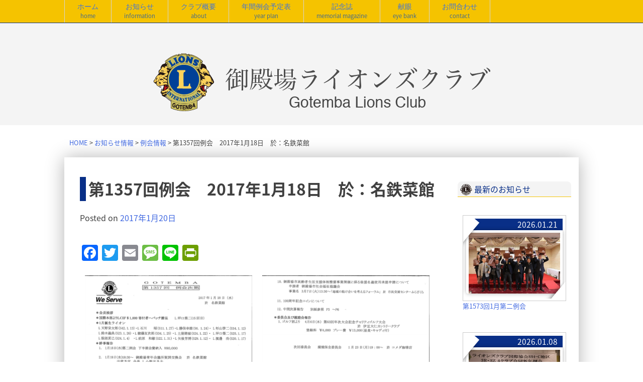

--- FILE ---
content_type: text/html; charset=UTF-8
request_url: https://www.gotemba-lions.jp/p-info/schedule/3465.html
body_size: 17556
content:
<!DOCTYPE html>
<html lang="ja">
<!--<div class="p-upper"><div class="lion-logo"></div></div>
<div class="p-middle"></div>
<div class="p-bottom"></div>
-->
	
<head><style>img.lazy{min-height:1px}</style><link href="https://www.gotemba-lions.jp/glions/wp-content/plugins/w3-total-cache/pub/js/lazyload.min.js" as="script">
<meta charset="UTF-8">
<meta name="viewport" content="width=1000,  user-scalable=yes,">
<link rel="profile" href="http://gmpg.org/xfn/11">
<link rel="pingback" href="https://www.gotemba-lions.jp/glions/xmlrpc.php">
<link href="https://www.gotemba-lions.jp/glions/wp-content/themes/gnunit-001/css/jquery.bxslider.css" rel="stylesheet" >
<link href="https://www.gotemba-lions.jp/glions/wp-content/themes/gnunit-001/css/flickity.css" rel="stylesheet" >

<title>第1357回例会　2017年1月18日　於：名鉄菜館 &#8211; 御殿場ライオンズクラブ｜334-C地区3R-3Z</title>
<meta name='robots' content='max-image-preview:large' />
	<style>img:is([sizes="auto" i], [sizes^="auto," i]) { contain-intrinsic-size: 3000px 1500px }</style>
	<link rel='dns-prefetch' href='//static.addtoany.com' />
<link rel='dns-prefetch' href='//ws.sharethis.com' />
<script type="text/javascript">
/* <![CDATA[ */
window._wpemojiSettings = {"baseUrl":"https:\/\/s.w.org\/images\/core\/emoji\/16.0.1\/72x72\/","ext":".png","svgUrl":"https:\/\/s.w.org\/images\/core\/emoji\/16.0.1\/svg\/","svgExt":".svg","source":{"concatemoji":"https:\/\/www.gotemba-lions.jp\/glions\/wp-includes\/js\/wp-emoji-release.min.js?ver=6.8.3"}};
/*! This file is auto-generated */
!function(s,n){var o,i,e;function c(e){try{var t={supportTests:e,timestamp:(new Date).valueOf()};sessionStorage.setItem(o,JSON.stringify(t))}catch(e){}}function p(e,t,n){e.clearRect(0,0,e.canvas.width,e.canvas.height),e.fillText(t,0,0);var t=new Uint32Array(e.getImageData(0,0,e.canvas.width,e.canvas.height).data),a=(e.clearRect(0,0,e.canvas.width,e.canvas.height),e.fillText(n,0,0),new Uint32Array(e.getImageData(0,0,e.canvas.width,e.canvas.height).data));return t.every(function(e,t){return e===a[t]})}function u(e,t){e.clearRect(0,0,e.canvas.width,e.canvas.height),e.fillText(t,0,0);for(var n=e.getImageData(16,16,1,1),a=0;a<n.data.length;a++)if(0!==n.data[a])return!1;return!0}function f(e,t,n,a){switch(t){case"flag":return n(e,"\ud83c\udff3\ufe0f\u200d\u26a7\ufe0f","\ud83c\udff3\ufe0f\u200b\u26a7\ufe0f")?!1:!n(e,"\ud83c\udde8\ud83c\uddf6","\ud83c\udde8\u200b\ud83c\uddf6")&&!n(e,"\ud83c\udff4\udb40\udc67\udb40\udc62\udb40\udc65\udb40\udc6e\udb40\udc67\udb40\udc7f","\ud83c\udff4\u200b\udb40\udc67\u200b\udb40\udc62\u200b\udb40\udc65\u200b\udb40\udc6e\u200b\udb40\udc67\u200b\udb40\udc7f");case"emoji":return!a(e,"\ud83e\udedf")}return!1}function g(e,t,n,a){var r="undefined"!=typeof WorkerGlobalScope&&self instanceof WorkerGlobalScope?new OffscreenCanvas(300,150):s.createElement("canvas"),o=r.getContext("2d",{willReadFrequently:!0}),i=(o.textBaseline="top",o.font="600 32px Arial",{});return e.forEach(function(e){i[e]=t(o,e,n,a)}),i}function t(e){var t=s.createElement("script");t.src=e,t.defer=!0,s.head.appendChild(t)}"undefined"!=typeof Promise&&(o="wpEmojiSettingsSupports",i=["flag","emoji"],n.supports={everything:!0,everythingExceptFlag:!0},e=new Promise(function(e){s.addEventListener("DOMContentLoaded",e,{once:!0})}),new Promise(function(t){var n=function(){try{var e=JSON.parse(sessionStorage.getItem(o));if("object"==typeof e&&"number"==typeof e.timestamp&&(new Date).valueOf()<e.timestamp+604800&&"object"==typeof e.supportTests)return e.supportTests}catch(e){}return null}();if(!n){if("undefined"!=typeof Worker&&"undefined"!=typeof OffscreenCanvas&&"undefined"!=typeof URL&&URL.createObjectURL&&"undefined"!=typeof Blob)try{var e="postMessage("+g.toString()+"("+[JSON.stringify(i),f.toString(),p.toString(),u.toString()].join(",")+"));",a=new Blob([e],{type:"text/javascript"}),r=new Worker(URL.createObjectURL(a),{name:"wpTestEmojiSupports"});return void(r.onmessage=function(e){c(n=e.data),r.terminate(),t(n)})}catch(e){}c(n=g(i,f,p,u))}t(n)}).then(function(e){for(var t in e)n.supports[t]=e[t],n.supports.everything=n.supports.everything&&n.supports[t],"flag"!==t&&(n.supports.everythingExceptFlag=n.supports.everythingExceptFlag&&n.supports[t]);n.supports.everythingExceptFlag=n.supports.everythingExceptFlag&&!n.supports.flag,n.DOMReady=!1,n.readyCallback=function(){n.DOMReady=!0}}).then(function(){return e}).then(function(){var e;n.supports.everything||(n.readyCallback(),(e=n.source||{}).concatemoji?t(e.concatemoji):e.wpemoji&&e.twemoji&&(t(e.twemoji),t(e.wpemoji)))}))}((window,document),window._wpemojiSettings);
/* ]]> */
</script>
<style id='wp-emoji-styles-inline-css' type='text/css'>

	img.wp-smiley, img.emoji {
		display: inline !important;
		border: none !important;
		box-shadow: none !important;
		height: 1em !important;
		width: 1em !important;
		margin: 0 0.07em !important;
		vertical-align: -0.1em !important;
		background: none !important;
		padding: 0 !important;
	}
</style>
<link rel='stylesheet' id='wp-block-library-css' href='https://www.gotemba-lions.jp/glions/wp-includes/css/dist/block-library/style.min.css?ver=6.8.3' type='text/css' media='all' />
<style id='classic-theme-styles-inline-css' type='text/css'>
/*! This file is auto-generated */
.wp-block-button__link{color:#fff;background-color:#32373c;border-radius:9999px;box-shadow:none;text-decoration:none;padding:calc(.667em + 2px) calc(1.333em + 2px);font-size:1.125em}.wp-block-file__button{background:#32373c;color:#fff;text-decoration:none}
</style>
<style id='global-styles-inline-css' type='text/css'>
:root{--wp--preset--aspect-ratio--square: 1;--wp--preset--aspect-ratio--4-3: 4/3;--wp--preset--aspect-ratio--3-4: 3/4;--wp--preset--aspect-ratio--3-2: 3/2;--wp--preset--aspect-ratio--2-3: 2/3;--wp--preset--aspect-ratio--16-9: 16/9;--wp--preset--aspect-ratio--9-16: 9/16;--wp--preset--color--black: #000000;--wp--preset--color--cyan-bluish-gray: #abb8c3;--wp--preset--color--white: #ffffff;--wp--preset--color--pale-pink: #f78da7;--wp--preset--color--vivid-red: #cf2e2e;--wp--preset--color--luminous-vivid-orange: #ff6900;--wp--preset--color--luminous-vivid-amber: #fcb900;--wp--preset--color--light-green-cyan: #7bdcb5;--wp--preset--color--vivid-green-cyan: #00d084;--wp--preset--color--pale-cyan-blue: #8ed1fc;--wp--preset--color--vivid-cyan-blue: #0693e3;--wp--preset--color--vivid-purple: #9b51e0;--wp--preset--gradient--vivid-cyan-blue-to-vivid-purple: linear-gradient(135deg,rgba(6,147,227,1) 0%,rgb(155,81,224) 100%);--wp--preset--gradient--light-green-cyan-to-vivid-green-cyan: linear-gradient(135deg,rgb(122,220,180) 0%,rgb(0,208,130) 100%);--wp--preset--gradient--luminous-vivid-amber-to-luminous-vivid-orange: linear-gradient(135deg,rgba(252,185,0,1) 0%,rgba(255,105,0,1) 100%);--wp--preset--gradient--luminous-vivid-orange-to-vivid-red: linear-gradient(135deg,rgba(255,105,0,1) 0%,rgb(207,46,46) 100%);--wp--preset--gradient--very-light-gray-to-cyan-bluish-gray: linear-gradient(135deg,rgb(238,238,238) 0%,rgb(169,184,195) 100%);--wp--preset--gradient--cool-to-warm-spectrum: linear-gradient(135deg,rgb(74,234,220) 0%,rgb(151,120,209) 20%,rgb(207,42,186) 40%,rgb(238,44,130) 60%,rgb(251,105,98) 80%,rgb(254,248,76) 100%);--wp--preset--gradient--blush-light-purple: linear-gradient(135deg,rgb(255,206,236) 0%,rgb(152,150,240) 100%);--wp--preset--gradient--blush-bordeaux: linear-gradient(135deg,rgb(254,205,165) 0%,rgb(254,45,45) 50%,rgb(107,0,62) 100%);--wp--preset--gradient--luminous-dusk: linear-gradient(135deg,rgb(255,203,112) 0%,rgb(199,81,192) 50%,rgb(65,88,208) 100%);--wp--preset--gradient--pale-ocean: linear-gradient(135deg,rgb(255,245,203) 0%,rgb(182,227,212) 50%,rgb(51,167,181) 100%);--wp--preset--gradient--electric-grass: linear-gradient(135deg,rgb(202,248,128) 0%,rgb(113,206,126) 100%);--wp--preset--gradient--midnight: linear-gradient(135deg,rgb(2,3,129) 0%,rgb(40,116,252) 100%);--wp--preset--font-size--small: 13px;--wp--preset--font-size--medium: 20px;--wp--preset--font-size--large: 36px;--wp--preset--font-size--x-large: 42px;--wp--preset--spacing--20: 0.44rem;--wp--preset--spacing--30: 0.67rem;--wp--preset--spacing--40: 1rem;--wp--preset--spacing--50: 1.5rem;--wp--preset--spacing--60: 2.25rem;--wp--preset--spacing--70: 3.38rem;--wp--preset--spacing--80: 5.06rem;--wp--preset--shadow--natural: 6px 6px 9px rgba(0, 0, 0, 0.2);--wp--preset--shadow--deep: 12px 12px 50px rgba(0, 0, 0, 0.4);--wp--preset--shadow--sharp: 6px 6px 0px rgba(0, 0, 0, 0.2);--wp--preset--shadow--outlined: 6px 6px 0px -3px rgba(255, 255, 255, 1), 6px 6px rgba(0, 0, 0, 1);--wp--preset--shadow--crisp: 6px 6px 0px rgba(0, 0, 0, 1);}:where(.is-layout-flex){gap: 0.5em;}:where(.is-layout-grid){gap: 0.5em;}body .is-layout-flex{display: flex;}.is-layout-flex{flex-wrap: wrap;align-items: center;}.is-layout-flex > :is(*, div){margin: 0;}body .is-layout-grid{display: grid;}.is-layout-grid > :is(*, div){margin: 0;}:where(.wp-block-columns.is-layout-flex){gap: 2em;}:where(.wp-block-columns.is-layout-grid){gap: 2em;}:where(.wp-block-post-template.is-layout-flex){gap: 1.25em;}:where(.wp-block-post-template.is-layout-grid){gap: 1.25em;}.has-black-color{color: var(--wp--preset--color--black) !important;}.has-cyan-bluish-gray-color{color: var(--wp--preset--color--cyan-bluish-gray) !important;}.has-white-color{color: var(--wp--preset--color--white) !important;}.has-pale-pink-color{color: var(--wp--preset--color--pale-pink) !important;}.has-vivid-red-color{color: var(--wp--preset--color--vivid-red) !important;}.has-luminous-vivid-orange-color{color: var(--wp--preset--color--luminous-vivid-orange) !important;}.has-luminous-vivid-amber-color{color: var(--wp--preset--color--luminous-vivid-amber) !important;}.has-light-green-cyan-color{color: var(--wp--preset--color--light-green-cyan) !important;}.has-vivid-green-cyan-color{color: var(--wp--preset--color--vivid-green-cyan) !important;}.has-pale-cyan-blue-color{color: var(--wp--preset--color--pale-cyan-blue) !important;}.has-vivid-cyan-blue-color{color: var(--wp--preset--color--vivid-cyan-blue) !important;}.has-vivid-purple-color{color: var(--wp--preset--color--vivid-purple) !important;}.has-black-background-color{background-color: var(--wp--preset--color--black) !important;}.has-cyan-bluish-gray-background-color{background-color: var(--wp--preset--color--cyan-bluish-gray) !important;}.has-white-background-color{background-color: var(--wp--preset--color--white) !important;}.has-pale-pink-background-color{background-color: var(--wp--preset--color--pale-pink) !important;}.has-vivid-red-background-color{background-color: var(--wp--preset--color--vivid-red) !important;}.has-luminous-vivid-orange-background-color{background-color: var(--wp--preset--color--luminous-vivid-orange) !important;}.has-luminous-vivid-amber-background-color{background-color: var(--wp--preset--color--luminous-vivid-amber) !important;}.has-light-green-cyan-background-color{background-color: var(--wp--preset--color--light-green-cyan) !important;}.has-vivid-green-cyan-background-color{background-color: var(--wp--preset--color--vivid-green-cyan) !important;}.has-pale-cyan-blue-background-color{background-color: var(--wp--preset--color--pale-cyan-blue) !important;}.has-vivid-cyan-blue-background-color{background-color: var(--wp--preset--color--vivid-cyan-blue) !important;}.has-vivid-purple-background-color{background-color: var(--wp--preset--color--vivid-purple) !important;}.has-black-border-color{border-color: var(--wp--preset--color--black) !important;}.has-cyan-bluish-gray-border-color{border-color: var(--wp--preset--color--cyan-bluish-gray) !important;}.has-white-border-color{border-color: var(--wp--preset--color--white) !important;}.has-pale-pink-border-color{border-color: var(--wp--preset--color--pale-pink) !important;}.has-vivid-red-border-color{border-color: var(--wp--preset--color--vivid-red) !important;}.has-luminous-vivid-orange-border-color{border-color: var(--wp--preset--color--luminous-vivid-orange) !important;}.has-luminous-vivid-amber-border-color{border-color: var(--wp--preset--color--luminous-vivid-amber) !important;}.has-light-green-cyan-border-color{border-color: var(--wp--preset--color--light-green-cyan) !important;}.has-vivid-green-cyan-border-color{border-color: var(--wp--preset--color--vivid-green-cyan) !important;}.has-pale-cyan-blue-border-color{border-color: var(--wp--preset--color--pale-cyan-blue) !important;}.has-vivid-cyan-blue-border-color{border-color: var(--wp--preset--color--vivid-cyan-blue) !important;}.has-vivid-purple-border-color{border-color: var(--wp--preset--color--vivid-purple) !important;}.has-vivid-cyan-blue-to-vivid-purple-gradient-background{background: var(--wp--preset--gradient--vivid-cyan-blue-to-vivid-purple) !important;}.has-light-green-cyan-to-vivid-green-cyan-gradient-background{background: var(--wp--preset--gradient--light-green-cyan-to-vivid-green-cyan) !important;}.has-luminous-vivid-amber-to-luminous-vivid-orange-gradient-background{background: var(--wp--preset--gradient--luminous-vivid-amber-to-luminous-vivid-orange) !important;}.has-luminous-vivid-orange-to-vivid-red-gradient-background{background: var(--wp--preset--gradient--luminous-vivid-orange-to-vivid-red) !important;}.has-very-light-gray-to-cyan-bluish-gray-gradient-background{background: var(--wp--preset--gradient--very-light-gray-to-cyan-bluish-gray) !important;}.has-cool-to-warm-spectrum-gradient-background{background: var(--wp--preset--gradient--cool-to-warm-spectrum) !important;}.has-blush-light-purple-gradient-background{background: var(--wp--preset--gradient--blush-light-purple) !important;}.has-blush-bordeaux-gradient-background{background: var(--wp--preset--gradient--blush-bordeaux) !important;}.has-luminous-dusk-gradient-background{background: var(--wp--preset--gradient--luminous-dusk) !important;}.has-pale-ocean-gradient-background{background: var(--wp--preset--gradient--pale-ocean) !important;}.has-electric-grass-gradient-background{background: var(--wp--preset--gradient--electric-grass) !important;}.has-midnight-gradient-background{background: var(--wp--preset--gradient--midnight) !important;}.has-small-font-size{font-size: var(--wp--preset--font-size--small) !important;}.has-medium-font-size{font-size: var(--wp--preset--font-size--medium) !important;}.has-large-font-size{font-size: var(--wp--preset--font-size--large) !important;}.has-x-large-font-size{font-size: var(--wp--preset--font-size--x-large) !important;}
:where(.wp-block-post-template.is-layout-flex){gap: 1.25em;}:where(.wp-block-post-template.is-layout-grid){gap: 1.25em;}
:where(.wp-block-columns.is-layout-flex){gap: 2em;}:where(.wp-block-columns.is-layout-grid){gap: 2em;}
:root :where(.wp-block-pullquote){font-size: 1.5em;line-height: 1.6;}
</style>
<link rel='stylesheet' id='contact-form-7-css' href='https://www.gotemba-lions.jp/glions/wp-content/plugins/contact-form-7/includes/css/styles.css?ver=6.1.1' type='text/css' media='all' />
<link rel='stylesheet' id='hamburger.css-css' href='https://www.gotemba-lions.jp/glions/wp-content/plugins/wp-responsive-menu/assets/css/wpr-hamburger.css?ver=3.2.1' type='text/css' media='all' />
<link rel='stylesheet' id='wprmenu.css-css' href='https://www.gotemba-lions.jp/glions/wp-content/plugins/wp-responsive-menu/assets/css/wprmenu.css?ver=3.2.1' type='text/css' media='all' />
<style id='wprmenu.css-inline-css' type='text/css'>
@media only screen and ( max-width: 768px ) {html body div.wprm-wrapper {overflow: scroll;}html body div.wprm-overlay{ background: rgb(0,0,0) }#wprmenu_bar {background-image: url();background-size: cover ;background-repeat: repeat;}#wprmenu_bar {background-color: #000000;}html body div#mg-wprm-wrap .wpr_submit .icon.icon-search {color: #ffffff;}#wprmenu_bar .menu_title,#wprmenu_bar .wprmenu_icon_menu,#wprmenu_bar .menu_title a {color: #ffffff;}#wprmenu_bar .menu_title a {font-size: 20px;font-weight: normal;}#mg-wprm-wrap li.menu-item a {font-size: 15px;text-transform: uppercase;font-weight: normal;}#mg-wprm-wrap li.menu-item-has-children ul.sub-menu a {font-size: 15px;text-transform: uppercase;font-weight: normal;}#mg-wprm-wrap li.current-menu-item > a {background: #d53f3f;}#mg-wprm-wrap li.current-menu-item > a,#mg-wprm-wrap li.current-menu-item span.wprmenu_icon{color: #ffffff !important;}#mg-wprm-wrap {background-color: #2e2e2e;}.cbp-spmenu-push-toright,.cbp-spmenu-push-toright .mm-slideout {left: 80% ;}.cbp-spmenu-push-toleft {left: -80% ;}#mg-wprm-wrap.cbp-spmenu-right,#mg-wprm-wrap.cbp-spmenu-left,#mg-wprm-wrap.cbp-spmenu-right.custom,#mg-wprm-wrap.cbp-spmenu-left.custom,.cbp-spmenu-vertical {width: 80%;max-width: 300px;}#mg-wprm-wrap ul#wprmenu_menu_ul li.menu-item a,div#mg-wprm-wrap ul li span.wprmenu_icon {color: #cfcfcf;}#mg-wprm-wrap ul#wprmenu_menu_ul li.menu-item:valid ~ a{color: #ffffff;}#mg-wprm-wrap ul#wprmenu_menu_ul li.menu-item a:hover {background: #d53f3f;color: #606060 !important;}div#mg-wprm-wrap ul>li:hover>span.wprmenu_icon {color: #606060 !important;}.wprmenu_bar .hamburger-inner,.wprmenu_bar .hamburger-inner::before,.wprmenu_bar .hamburger-inner::after {background: #ffffff;}.wprmenu_bar .hamburger:hover .hamburger-inner,.wprmenu_bar .hamburger:hover .hamburger-inner::before,.wprmenu_bar .hamburger:hover .hamburger-inner::after {background: #ffffff;}div.wprmenu_bar div.hamburger{padding-right: 6px !important;}#wprmenu_menu.left {width:80%;left: -80%;right: auto;}#wprmenu_menu.right {width:80%;right: -80%;left: auto;}html body div#wprmenu_bar {height : 42px;}#mg-wprm-wrap.cbp-spmenu-left,#mg-wprm-wrap.cbp-spmenu-right,#mg-widgetmenu-wrap.cbp-spmenu-widget-left,#mg-widgetmenu-wrap.cbp-spmenu-widget-right {top: 42px !important;}.wprmenu_bar .hamburger {float: left;}.wprmenu_bar #custom_menu_icon.hamburger {top: px;left: px;float: left !important;background-color: #cccccc;}header{ display: none !important; }.wpr_custom_menu #custom_menu_icon {display: block;}html { padding-top: 42px !important; }#wprmenu_bar,#mg-wprm-wrap { display: block; }div#wpadminbar { position: fixed; }}
</style>
<link rel='stylesheet' id='wpr_icons-css' href='https://www.gotemba-lions.jp/glions/wp-content/plugins/wp-responsive-menu/inc/assets/icons/wpr-icons.css?ver=3.2.1' type='text/css' media='all' />
<link rel='stylesheet' id='gnunit-001-style-css' href='https://www.gotemba-lions.jp/glions/wp-content/themes/gnunit-001/style.css?ver=6.8.3' type='text/css' media='all' />
<link rel='stylesheet' id='addtoany-css' href='https://www.gotemba-lions.jp/glions/wp-content/plugins/add-to-any/addtoany.min.css?ver=1.16' type='text/css' media='all' />
<script type="text/javascript" id="addtoany-core-js-before">
/* <![CDATA[ */
window.a2a_config=window.a2a_config||{};a2a_config.callbacks=[];a2a_config.overlays=[];a2a_config.templates={};a2a_localize = {
	Share: "共有",
	Save: "ブックマーク",
	Subscribe: "購読",
	Email: "メール",
	Bookmark: "ブックマーク",
	ShowAll: "すべて表示する",
	ShowLess: "小さく表示する",
	FindServices: "サービスを探す",
	FindAnyServiceToAddTo: "追加するサービスを今すぐ探す",
	PoweredBy: "Powered by",
	ShareViaEmail: "メールでシェアする",
	SubscribeViaEmail: "メールで購読する",
	BookmarkInYourBrowser: "ブラウザにブックマーク",
	BookmarkInstructions: "このページをブックマークするには、 Ctrl+D または \u2318+D を押下。",
	AddToYourFavorites: "お気に入りに追加",
	SendFromWebOrProgram: "任意のメールアドレスまたはメールプログラムから送信",
	EmailProgram: "メールプログラム",
	More: "詳細&#8230;",
	ThanksForSharing: "共有ありがとうございます !",
	ThanksForFollowing: "フォローありがとうございます !"
};
/* ]]> */
</script>
<script type="text/javascript" defer src="https://static.addtoany.com/menu/page.js" id="addtoany-core-js"></script>
<script type="text/javascript" src="https://www.gotemba-lions.jp/glions/wp-includes/js/jquery/jquery.min.js?ver=3.7.1" id="jquery-core-js"></script>
<script type="text/javascript" src="https://www.gotemba-lions.jp/glions/wp-includes/js/jquery/jquery-migrate.min.js?ver=3.4.1" id="jquery-migrate-js"></script>
<script type="text/javascript" defer src="https://www.gotemba-lions.jp/glions/wp-content/plugins/add-to-any/addtoany.min.js?ver=1.1" id="addtoany-jquery-js"></script>
<script id='st_insights_js' type="text/javascript" src="https://ws.sharethis.com/button/st_insights.js?publisher=4d48b7c5-0ae3-43d4-bfbe-3ff8c17a8ae6&amp;product=simpleshare&amp;ver=8.5.2" id="ssba-sharethis-js"></script>
<script type="text/javascript" src="https://www.gotemba-lions.jp/glions/wp-content/plugins/wp-responsive-menu/assets/js/modernizr.custom.js?ver=3.2.1" id="modernizr-js"></script>
<script type="text/javascript" src="https://www.gotemba-lions.jp/glions/wp-content/plugins/wp-responsive-menu/assets/js/touchSwipe.js?ver=3.2.1" id="touchSwipe-js"></script>
<script type="text/javascript" id="wprmenu.js-js-extra">
/* <![CDATA[ */
var wprmenu = {"zooming":"","from_width":"768","push_width":"300","menu_width":"80","parent_click":"","swipe":"","enable_overlay":"1","wprmenuDemoId":""};
/* ]]> */
</script>
<script type="text/javascript" src="https://www.gotemba-lions.jp/glions/wp-content/plugins/wp-responsive-menu/assets/js/wprmenu.js?ver=3.2.1" id="wprmenu.js-js"></script>
<link rel="https://api.w.org/" href="https://www.gotemba-lions.jp/wp-json/" /><link rel="alternate" title="JSON" type="application/json" href="https://www.gotemba-lions.jp/wp-json/wp/v2/posts/3465" /><link rel="canonical" href="https://www.gotemba-lions.jp/p-info/schedule/3465.html" />
<link rel="alternate" title="oEmbed (JSON)" type="application/json+oembed" href="https://www.gotemba-lions.jp/wp-json/oembed/1.0/embed?url=https%3A%2F%2Fwww.gotemba-lions.jp%2Fp-info%2Fschedule%2F3465.html" />
<link rel="alternate" title="oEmbed (XML)" type="text/xml+oembed" href="https://www.gotemba-lions.jp/wp-json/oembed/1.0/embed?url=https%3A%2F%2Fwww.gotemba-lions.jp%2Fp-info%2Fschedule%2F3465.html&#038;format=xml" />
<link rel="icon" href="https://www.gotemba-lions.jp/glions/wp-content/uploads/2020/07/site-150x150.png" sizes="32x32" />
<link rel="icon" href="https://www.gotemba-lions.jp/glions/wp-content/uploads/2020/07/site-320x320.png" sizes="192x192" />
<link rel="apple-touch-icon" href="https://www.gotemba-lions.jp/glions/wp-content/uploads/2020/07/site-320x320.png" />
<meta name="msapplication-TileImage" content="https://www.gotemba-lions.jp/glions/wp-content/uploads/2020/07/site-320x320.png" />
		<style type="text/css" id="wp-custom-css">
			.content-area {
	margin: 1em;
	padding-top: .1em;
}

.widget-area {
	padding-top: 2em;
}

.g-copyright {
	padding: 1em;
}

.site-info {
	padding-left: .5em;
}		</style>
		</head>

<body class="wp-singular post-template-default single single-post postid-3465 single-format-standard wp-theme-gnunit-001 group-blog">
<!-- Google tag (gtag.js) -->
<script async src="https://www.googletagmanager.com/gtag/js?id=G-PP97YNV3J0"></script>
<script>
  window.dataLayer = window.dataLayer || [];
  function gtag(){dataLayer.push(arguments);}
  gtag('js', new Date());

  gtag('config', 'G-PP97YNV3J0');
</script>



<script>
  (function(i,s,o,g,r,a,m){i['GoogleAnalyticsObject']=r;i[r]=i[r]||function(){
  (i[r].q=i[r].q||[]).push(arguments)},i[r].l=1*new Date();a=s.createElement(o),
  m=s.getElementsByTagName(o)[0];a.async=1;a.src=g;m.parentNode.insertBefore(a,m)
  })(window,document,'script','https://www.google-analytics.com/analytics.js','ga');

  ga('create', 'UA-81608300-1', 'auto');
  ga('send', 'pageview');

</script>
<div id="page" class="site">
<div id="head-image">
</div><!--head-image-->

	<a class="skip-link screen-reader-text" href="#main">Skip to content</a>

	<header id="masthead" class="site-header" role="banner">


              

		<nav id="site-navigation" class="main-navigation" role="navigation">
			<div class="menu-main-container"><ul id="primary-menu" class="menu"><li id="menu-item-2562" class="menu-item menu-item-type-custom menu-item-object-custom menu-item-home menu-item-2562"><a href="http://www.gotemba-lions.jp/" title="home">ホーム<br /><span>home</span></a></li>
<li id="menu-item-2591" class="menu-item menu-item-type-taxonomy menu-item-object-category current-post-ancestor menu-item-has-children menu-item-2591"><a href="https://www.gotemba-lions.jp/category/p-info" title="information">お知らせ<br /><span>information</span></a>
<ul class="sub-menu">
	<li id="menu-item-2593" class="menu-item menu-item-type-taxonomy menu-item-object-category menu-item-2593"><a href="https://www.gotemba-lions.jp/category/p-info/info" title="information">お知らせ<br /><span>information</span></a></li>
	<li id="menu-item-2594" class="menu-item menu-item-type-taxonomy menu-item-object-category current-post-ancestor current-menu-parent current-post-parent menu-item-2594"><a href="https://www.gotemba-lions.jp/category/p-info/schedule" title="regular meeting">例会情報<br /><span>regular meeting</span></a></li>
	<li id="menu-item-2596" class="menu-item menu-item-type-taxonomy menu-item-object-category menu-item-2596"><a href="https://www.gotemba-lions.jp/category/p-info/gyouji" title="event">行事<br /><span>event</span></a></li>
	<li id="menu-item-2592" class="menu-item menu-item-type-taxonomy menu-item-object-category menu-item-2592"><a href="https://www.gotemba-lions.jp/category/p-info/activity" title="activity">アクティビティー<br /><span>activity</span></a></li>
</ul>
</li>
<li id="menu-item-2589" class="menu-item menu-item-type-post_type menu-item-object-page menu-item-has-children menu-item-2589"><a href="https://www.gotemba-lions.jp/about" title="about">クラブ概要<br /><span>about</span></a>
<ul class="sub-menu">
	<li id="menu-item-2696" class="menu-item menu-item-type-post_type menu-item-object-page menu-item-2696"><a href="https://www.gotemba-lions.jp/%e4%ba%94%e5%bd%b9%e7%b4%b9%e4%bb%8b" title="officers">五役紹介<br /><span>officers</span></a></li>
	<li id="menu-item-2686" class="menu-item menu-item-type-post_type menu-item-object-page menu-item-2686"><a href="https://www.gotemba-lions.jp/charter" title="charter">クラブ結成<br /><span>charter</span></a></li>
	<li id="menu-item-2685" class="menu-item menu-item-type-post_type menu-item-object-page menu-item-2685"><a href="https://www.gotemba-lions.jp/friendship" title="friendship">姉妹提携クラブ<br /><span>friendship</span></a></li>
</ul>
</li>
<li id="menu-item-2588" class="menu-item menu-item-type-post_type menu-item-object-page menu-item-2588"><a href="https://www.gotemba-lions.jp/schedule" title="year plan">年間例会予定表<br /><span>year plan</span></a></li>
<li id="menu-item-2605" class="menu-item menu-item-type-post_type menu-item-object-page menu-item-2605"><a href="https://www.gotemba-lions.jp/memorial_magazine" title="memorial magazine">記念誌<br /><span>memorial magazine</span></a></li>
<li id="menu-item-2566" class="menu-item menu-item-type-post_type menu-item-object-page menu-item-2566"><a href="https://www.gotemba-lions.jp/%e7%8c%ae%e7%9c%bc" title="eye bank">献眼<br /><span>eye bank</span></a></li>
<li id="menu-item-2570" class="menu-item menu-item-type-post_type menu-item-object-page menu-item-has-children menu-item-2570"><a href="https://www.gotemba-lions.jp/%e3%81%8a%e5%95%8f%e5%90%88%e3%82%8f%e3%81%9b" title="contact">お問合わせ<br /><span>contact</span></a>
<ul class="sub-menu">
	<li id="menu-item-2689" class="menu-item menu-item-type-post_type menu-item-object-page menu-item-2689"><a href="https://www.gotemba-lions.jp/privacy" title="privacy policy">個人情報保護方針<br /><span>privacy policy</span></a></li>
</ul>
</li>
</ul></div>		</nav><!-- #site-navigation -->

             


<div class="site-name">
<img class="page-logo lazy" src="data:image/svg+xml,%3Csvg%20xmlns='http://www.w3.org/2000/svg'%20viewBox='0%200%201%201'%3E%3C/svg%3E" data-src="https://www.gotemba-lions.jp/glions/wp-content/themes/gnunit-001/images/page-logo.png">
</div>
<div class="Breadcrumb">
    <!-- Breadcrumb NavXT 7.4.1 -->
<span property="itemListElement" typeof="ListItem"><a property="item" typeof="WebPage" title="御殿場ライオンズクラブ｜334-C地区3R-3Zへ移動" href="https://www.gotemba-lions.jp" class="home"><span property="name">HOME</span></a><meta property="position" content="1"></span> &gt; <span property="itemListElement" typeof="ListItem"><a property="item" typeof="WebPage" title="お知らせ情報のカテゴリーアーカイブへ移動" href="https://www.gotemba-lions.jp/category/p-info" class="taxonomy category"><span property="name">お知らせ情報</span></a><meta property="position" content="2"></span> &gt; <span property="itemListElement" typeof="ListItem"><a property="item" typeof="WebPage" title="例会情報のカテゴリーアーカイブへ移動" href="https://www.gotemba-lions.jp/category/p-info/schedule" class="taxonomy category"><span property="name">例会情報</span></a><meta property="position" content="3"></span> &gt; <span property="itemListElement" typeof="ListItem"><span property="name">第1357回例会　2017年1月18日　於：名鉄菜館</span><meta property="position" content="4"></span></div>

	</header><!-- #masthead -->


	<div id="content" class="site-content row">

<div class="col-sm-9">
	<div id="primary" class="content-area">
		<main id="main" class="site-main" role="main">

		
<article id="post-3465" class="post-3465 post type-post status-publish format-standard has-post-thumbnail hentry category-schedule">
	<header class="entry-header">
		<h1 class="entry-title">第1357回例会　2017年1月18日　於：名鉄菜館</h1>		<div class="entry-meta">
			<span class="posted-on">Posted on <a href="https://www.gotemba-lions.jp/p-info/schedule/3465.html" rel="bookmark"><time class="entry-date published" datetime="2017-01-20T12:44:33+09:00">2017年1月20日</time><time class="updated" datetime="2017-03-06T21:27:53+09:00">2017年3月6日</time></a></span>		</div><!-- .entry-meta -->
			</header><!-- .entry-header -->

	<div class="entry-content">
		<div class="addtoany_share_save_container addtoany_content addtoany_content_top"><div class="a2a_kit a2a_kit_size_32 addtoany_list" data-a2a-url="https://www.gotemba-lions.jp/p-info/schedule/3465.html" data-a2a-title="第1357回例会　2017年1月18日　於：名鉄菜館"><a class="a2a_button_facebook" href="https://www.addtoany.com/add_to/facebook?linkurl=https%3A%2F%2Fwww.gotemba-lions.jp%2Fp-info%2Fschedule%2F3465.html&amp;linkname=%E7%AC%AC1357%E5%9B%9E%E4%BE%8B%E4%BC%9A%E3%80%802017%E5%B9%B41%E6%9C%8818%E6%97%A5%E3%80%80%E6%96%BC%EF%BC%9A%E5%90%8D%E9%89%84%E8%8F%9C%E9%A4%A8" title="Facebook" rel="nofollow noopener" target="_blank"></a><a class="a2a_button_twitter" href="https://www.addtoany.com/add_to/twitter?linkurl=https%3A%2F%2Fwww.gotemba-lions.jp%2Fp-info%2Fschedule%2F3465.html&amp;linkname=%E7%AC%AC1357%E5%9B%9E%E4%BE%8B%E4%BC%9A%E3%80%802017%E5%B9%B41%E6%9C%8818%E6%97%A5%E3%80%80%E6%96%BC%EF%BC%9A%E5%90%8D%E9%89%84%E8%8F%9C%E9%A4%A8" title="Twitter" rel="nofollow noopener" target="_blank"></a><a class="a2a_button_email" href="https://www.addtoany.com/add_to/email?linkurl=https%3A%2F%2Fwww.gotemba-lions.jp%2Fp-info%2Fschedule%2F3465.html&amp;linkname=%E7%AC%AC1357%E5%9B%9E%E4%BE%8B%E4%BC%9A%E3%80%802017%E5%B9%B41%E6%9C%8818%E6%97%A5%E3%80%80%E6%96%BC%EF%BC%9A%E5%90%8D%E9%89%84%E8%8F%9C%E9%A4%A8" title="Email" rel="nofollow noopener" target="_blank"></a><a class="a2a_button_sms" href="https://www.addtoany.com/add_to/sms?linkurl=https%3A%2F%2Fwww.gotemba-lions.jp%2Fp-info%2Fschedule%2F3465.html&amp;linkname=%E7%AC%AC1357%E5%9B%9E%E4%BE%8B%E4%BC%9A%E3%80%802017%E5%B9%B41%E6%9C%8818%E6%97%A5%E3%80%80%E6%96%BC%EF%BC%9A%E5%90%8D%E9%89%84%E8%8F%9C%E9%A4%A8" title="Message" rel="nofollow noopener" target="_blank"></a><a class="a2a_button_line" href="https://www.addtoany.com/add_to/line?linkurl=https%3A%2F%2Fwww.gotemba-lions.jp%2Fp-info%2Fschedule%2F3465.html&amp;linkname=%E7%AC%AC1357%E5%9B%9E%E4%BE%8B%E4%BC%9A%E3%80%802017%E5%B9%B41%E6%9C%8818%E6%97%A5%E3%80%80%E6%96%BC%EF%BC%9A%E5%90%8D%E9%89%84%E8%8F%9C%E9%A4%A8" title="Line" rel="nofollow noopener" target="_blank"></a><a class="a2a_button_printfriendly" href="https://www.addtoany.com/add_to/printfriendly?linkurl=https%3A%2F%2Fwww.gotemba-lions.jp%2Fp-info%2Fschedule%2F3465.html&amp;linkname=%E7%AC%AC1357%E5%9B%9E%E4%BE%8B%E4%BC%9A%E3%80%802017%E5%B9%B41%E6%9C%8818%E6%97%A5%E3%80%80%E6%96%BC%EF%BC%9A%E5%90%8D%E9%89%84%E8%8F%9C%E9%A4%A8" title="PrintFriendly" rel="nofollow noopener" target="_blank"></a></div></div><div data-carousel-extra='{"blog_id":1,"permalink":"https:\/\/www.gotemba-lions.jp\/p-info\/schedule\/3465.html"}' id='gallery-1' class='gallery galleryid-3465 gallery-columns-2 gallery-size-large'><figure class='gallery-item'>
			<div class='gallery-icon portrait'>
				<a href='https://www.gotemba-lions.jp/p-info/schedule/3465.html/attachment/%e4%be%8b%e4%bc%9a%e6%ac%a1%e7%ac%ac01-7'><img fetchpriority="high" decoding="async" data-attachment-id="3466" data-orig-file="https://www.gotemba-lions.jp/glions/wp-content/uploads/2017/01/15680bd100dad078bb7a8e36fc77affd-2.jpg" data-orig-size="849,1200" data-comments-opened="0" data-image-meta="{&quot;aperture&quot;:&quot;0&quot;,&quot;credit&quot;:&quot;&quot;,&quot;camera&quot;:&quot;&quot;,&quot;caption&quot;:&quot;&quot;,&quot;created_timestamp&quot;:&quot;0&quot;,&quot;copyright&quot;:&quot;&quot;,&quot;focal_length&quot;:&quot;0&quot;,&quot;iso&quot;:&quot;0&quot;,&quot;shutter_speed&quot;:&quot;0&quot;,&quot;title&quot;:&quot;&quot;,&quot;orientation&quot;:&quot;0&quot;,&quot;keywords&quot;:&quot;Array&quot;}" data-image-title="例会次第01" data-image-description="" data-medium-file="https://www.gotemba-lions.jp/glions/wp-content/uploads/2017/01/15680bd100dad078bb7a8e36fc77affd-2-212x300.jpg" data-large-file="https://www.gotemba-lions.jp/glions/wp-content/uploads/2017/01/15680bd100dad078bb7a8e36fc77affd-2-724x1024.jpg" width="724" height="1024" src="data:image/svg+xml,%3Csvg%20xmlns='http://www.w3.org/2000/svg'%20viewBox='0%200%20724%201024'%3E%3C/svg%3E" data-src="https://www.gotemba-lions.jp/glions/wp-content/uploads/2017/01/15680bd100dad078bb7a8e36fc77affd-2-724x1024.jpg" class="attachment-large size-large lazy" alt="" data-srcset="https://www.gotemba-lions.jp/glions/wp-content/uploads/2017/01/15680bd100dad078bb7a8e36fc77affd-2-724x1024.jpg 724w, https://www.gotemba-lions.jp/glions/wp-content/uploads/2017/01/15680bd100dad078bb7a8e36fc77affd-2-212x300.jpg 212w, https://www.gotemba-lions.jp/glions/wp-content/uploads/2017/01/15680bd100dad078bb7a8e36fc77affd-2-425x600.jpg 425w, https://www.gotemba-lions.jp/glions/wp-content/uploads/2017/01/15680bd100dad078bb7a8e36fc77affd-2.jpg 849w" data-sizes="(max-width: 724px) 100vw, 724px" /></a>
			</div></figure><figure class='gallery-item'>
			<div class='gallery-icon portrait'>
				<a href='https://www.gotemba-lions.jp/p-info/schedule/3465.html/attachment/%e4%be%8b%e4%bc%9a%e6%ac%a1%e7%ac%ac02-7'><img decoding="async" data-attachment-id="3467" data-orig-file="https://www.gotemba-lions.jp/glions/wp-content/uploads/2017/01/eefe635828d33e873ccbd95700ff12c7-2.jpg" data-orig-size="849,1200" data-comments-opened="0" data-image-meta="{&quot;aperture&quot;:&quot;0&quot;,&quot;credit&quot;:&quot;&quot;,&quot;camera&quot;:&quot;&quot;,&quot;caption&quot;:&quot;&quot;,&quot;created_timestamp&quot;:&quot;0&quot;,&quot;copyright&quot;:&quot;&quot;,&quot;focal_length&quot;:&quot;0&quot;,&quot;iso&quot;:&quot;0&quot;,&quot;shutter_speed&quot;:&quot;0&quot;,&quot;title&quot;:&quot;&quot;,&quot;orientation&quot;:&quot;0&quot;,&quot;keywords&quot;:&quot;Array&quot;}" data-image-title="例会次第02" data-image-description="" data-medium-file="https://www.gotemba-lions.jp/glions/wp-content/uploads/2017/01/eefe635828d33e873ccbd95700ff12c7-2-212x300.jpg" data-large-file="https://www.gotemba-lions.jp/glions/wp-content/uploads/2017/01/eefe635828d33e873ccbd95700ff12c7-2-724x1024.jpg" width="724" height="1024" src="data:image/svg+xml,%3Csvg%20xmlns='http://www.w3.org/2000/svg'%20viewBox='0%200%20724%201024'%3E%3C/svg%3E" data-src="https://www.gotemba-lions.jp/glions/wp-content/uploads/2017/01/eefe635828d33e873ccbd95700ff12c7-2-724x1024.jpg" class="attachment-large size-large lazy" alt="" data-srcset="https://www.gotemba-lions.jp/glions/wp-content/uploads/2017/01/eefe635828d33e873ccbd95700ff12c7-2-724x1024.jpg 724w, https://www.gotemba-lions.jp/glions/wp-content/uploads/2017/01/eefe635828d33e873ccbd95700ff12c7-2-212x300.jpg 212w, https://www.gotemba-lions.jp/glions/wp-content/uploads/2017/01/eefe635828d33e873ccbd95700ff12c7-2-425x600.jpg 425w, https://www.gotemba-lions.jp/glions/wp-content/uploads/2017/01/eefe635828d33e873ccbd95700ff12c7-2.jpg 849w" data-sizes="(max-width: 724px) 100vw, 724px" /></a>
			</div></figure>
		</div>

<p>&nbsp;</p>
<p>L.坪口榮二　LCIF$1,000寄付　１５回目、国際本部からの感謝状とバッチを贈呈しました。おめでとうございます。</p>
<div data-carousel-extra='{"blog_id":1,"permalink":"https:\/\/www.gotemba-lions.jp\/p-info\/schedule\/3465.html"}' id='gallery-2' class='gallery galleryid-3465 gallery-columns-2 gallery-size-medium'><figure class='gallery-item'>
			<div class='gallery-icon landscape'>
				<a href='https://www.gotemba-lions.jp/p-info/schedule/3465.html/attachment/img_8822'><img decoding="async" data-attachment-id="3555" data-orig-file="https://www.gotemba-lions.jp/glions/wp-content/uploads/2017/01/IMG_8822.jpg" data-orig-size="1200,800" data-comments-opened="0" data-image-meta="{&quot;aperture&quot;:&quot;0&quot;,&quot;credit&quot;:&quot;&quot;,&quot;camera&quot;:&quot;&quot;,&quot;caption&quot;:&quot;&quot;,&quot;created_timestamp&quot;:&quot;0&quot;,&quot;copyright&quot;:&quot;&quot;,&quot;focal_length&quot;:&quot;0&quot;,&quot;iso&quot;:&quot;0&quot;,&quot;shutter_speed&quot;:&quot;0&quot;,&quot;title&quot;:&quot;&quot;,&quot;orientation&quot;:&quot;0&quot;,&quot;keywords&quot;:&quot;Array&quot;}" data-image-title="IMG_8822" data-image-description="" data-medium-file="https://www.gotemba-lions.jp/glions/wp-content/uploads/2017/01/IMG_8822-300x200.jpg" data-large-file="https://www.gotemba-lions.jp/glions/wp-content/uploads/2017/01/IMG_8822-1024x683.jpg" width="300" height="200" src="data:image/svg+xml,%3Csvg%20xmlns='http://www.w3.org/2000/svg'%20viewBox='0%200%20300%20200'%3E%3C/svg%3E" data-src="https://www.gotemba-lions.jp/glions/wp-content/uploads/2017/01/IMG_8822-300x200.jpg" class="attachment-medium size-medium lazy" alt="" aria-describedby="gallery-2-3555" data-srcset="https://www.gotemba-lions.jp/glions/wp-content/uploads/2017/01/IMG_8822-300x200.jpg 300w, https://www.gotemba-lions.jp/glions/wp-content/uploads/2017/01/IMG_8822-600x400.jpg 600w, https://www.gotemba-lions.jp/glions/wp-content/uploads/2017/01/IMG_8822-1024x683.jpg 1024w, https://www.gotemba-lions.jp/glions/wp-content/uploads/2017/01/IMG_8822.jpg 1200w" data-sizes="(max-width: 300px) 100vw, 300px" /></a>
			</div>
				<figcaption class='wp-caption-text gallery-caption' id='gallery-2-3555'>
				開会のゴング　会長　L.小野田良夫
				</figcaption></figure><figure class='gallery-item'>
			<div class='gallery-icon landscape'>
				<a href='https://www.gotemba-lions.jp/p-info/schedule/3465.html/attachment/img_8823-3'><img decoding="async" data-attachment-id="3556" data-orig-file="https://www.gotemba-lions.jp/glions/wp-content/uploads/2017/01/IMG_8823.jpg" data-orig-size="1200,800" data-comments-opened="0" data-image-meta="{&quot;aperture&quot;:&quot;0&quot;,&quot;credit&quot;:&quot;&quot;,&quot;camera&quot;:&quot;&quot;,&quot;caption&quot;:&quot;&quot;,&quot;created_timestamp&quot;:&quot;0&quot;,&quot;copyright&quot;:&quot;&quot;,&quot;focal_length&quot;:&quot;0&quot;,&quot;iso&quot;:&quot;0&quot;,&quot;shutter_speed&quot;:&quot;0&quot;,&quot;title&quot;:&quot;&quot;,&quot;orientation&quot;:&quot;0&quot;,&quot;keywords&quot;:&quot;Array&quot;}" data-image-title="IMG_8823" data-image-description="" data-medium-file="https://www.gotemba-lions.jp/glions/wp-content/uploads/2017/01/IMG_8823-300x200.jpg" data-large-file="https://www.gotemba-lions.jp/glions/wp-content/uploads/2017/01/IMG_8823-1024x683.jpg" width="300" height="200" src="data:image/svg+xml,%3Csvg%20xmlns='http://www.w3.org/2000/svg'%20viewBox='0%200%20300%20200'%3E%3C/svg%3E" data-src="https://www.gotemba-lions.jp/glions/wp-content/uploads/2017/01/IMG_8823-300x200.jpg" class="attachment-medium size-medium lazy" alt="" aria-describedby="gallery-2-3556" data-srcset="https://www.gotemba-lions.jp/glions/wp-content/uploads/2017/01/IMG_8823-300x200.jpg 300w, https://www.gotemba-lions.jp/glions/wp-content/uploads/2017/01/IMG_8823-600x400.jpg 600w, https://www.gotemba-lions.jp/glions/wp-content/uploads/2017/01/IMG_8823-1024x683.jpg 1024w, https://www.gotemba-lions.jp/glions/wp-content/uploads/2017/01/IMG_8823.jpg 1200w" data-sizes="auto, (max-width: 300px) 100vw, 300px" /></a>
			</div>
				<figcaption class='wp-caption-text gallery-caption' id='gallery-2-3556'>
				会長挨拶　L.小野田良夫
				</figcaption></figure>
		</div>

<div data-carousel-extra='{"blog_id":1,"permalink":"https:\/\/www.gotemba-lions.jp\/p-info\/schedule\/3465.html"}' id='gallery-3' class='gallery galleryid-3465 gallery-columns-2 gallery-size-full'><figure class='gallery-item'>
			<div class='gallery-icon landscape'>
				<a href='https://www.gotemba-lions.jp/p-info/schedule/3465.html/attachment/img_8825-3'><img decoding="async" data-attachment-id="3557" data-orig-file="https://www.gotemba-lions.jp/glions/wp-content/uploads/2017/01/IMG_8825.jpg" data-orig-size="1200,800" data-comments-opened="0" data-image-meta="{&quot;aperture&quot;:&quot;0&quot;,&quot;credit&quot;:&quot;&quot;,&quot;camera&quot;:&quot;&quot;,&quot;caption&quot;:&quot;&quot;,&quot;created_timestamp&quot;:&quot;0&quot;,&quot;copyright&quot;:&quot;&quot;,&quot;focal_length&quot;:&quot;0&quot;,&quot;iso&quot;:&quot;0&quot;,&quot;shutter_speed&quot;:&quot;0&quot;,&quot;title&quot;:&quot;&quot;,&quot;orientation&quot;:&quot;0&quot;,&quot;keywords&quot;:&quot;Array&quot;}" data-image-title="IMG_8825" data-image-description="" data-medium-file="https://www.gotemba-lions.jp/glions/wp-content/uploads/2017/01/IMG_8825-300x200.jpg" data-large-file="https://www.gotemba-lions.jp/glions/wp-content/uploads/2017/01/IMG_8825-1024x683.jpg" width="1200" height="800" src="data:image/svg+xml,%3Csvg%20xmlns='http://www.w3.org/2000/svg'%20viewBox='0%200%201200%20800'%3E%3C/svg%3E" data-src="https://www.gotemba-lions.jp/glions/wp-content/uploads/2017/01/IMG_8825.jpg" class="attachment-full size-full lazy" alt="" aria-describedby="gallery-3-3557" data-srcset="https://www.gotemba-lions.jp/glions/wp-content/uploads/2017/01/IMG_8825.jpg 1200w, https://www.gotemba-lions.jp/glions/wp-content/uploads/2017/01/IMG_8825-300x200.jpg 300w, https://www.gotemba-lions.jp/glions/wp-content/uploads/2017/01/IMG_8825-600x400.jpg 600w, https://www.gotemba-lions.jp/glions/wp-content/uploads/2017/01/IMG_8825-1024x683.jpg 1024w" data-sizes="auto, (max-width: 1200px) 100vw, 1200px" /></a>
			</div>
				<figcaption class='wp-caption-text gallery-caption' id='gallery-3-3557'>
				LCIF＄1,000寄付　１５回目　　会長が長文の感謝状を全文読み上げました。
				</figcaption></figure><figure class='gallery-item'>
			<div class='gallery-icon landscape'>
				<a href='https://www.gotemba-lions.jp/p-info/schedule/3465.html/attachment/img_8826'><img decoding="async" data-attachment-id="3558" data-orig-file="https://www.gotemba-lions.jp/glions/wp-content/uploads/2017/01/IMG_8826.jpg" data-orig-size="1200,800" data-comments-opened="0" data-image-meta="{&quot;aperture&quot;:&quot;0&quot;,&quot;credit&quot;:&quot;&quot;,&quot;camera&quot;:&quot;&quot;,&quot;caption&quot;:&quot;&quot;,&quot;created_timestamp&quot;:&quot;0&quot;,&quot;copyright&quot;:&quot;&quot;,&quot;focal_length&quot;:&quot;0&quot;,&quot;iso&quot;:&quot;0&quot;,&quot;shutter_speed&quot;:&quot;0&quot;,&quot;title&quot;:&quot;&quot;,&quot;orientation&quot;:&quot;0&quot;,&quot;keywords&quot;:&quot;Array&quot;}" data-image-title="IMG_8826" data-image-description="" data-medium-file="https://www.gotemba-lions.jp/glions/wp-content/uploads/2017/01/IMG_8826-300x200.jpg" data-large-file="https://www.gotemba-lions.jp/glions/wp-content/uploads/2017/01/IMG_8826-1024x683.jpg" width="1200" height="800" src="data:image/svg+xml,%3Csvg%20xmlns='http://www.w3.org/2000/svg'%20viewBox='0%200%201200%20800'%3E%3C/svg%3E" data-src="https://www.gotemba-lions.jp/glions/wp-content/uploads/2017/01/IMG_8826.jpg" class="attachment-full size-full lazy" alt="" aria-describedby="gallery-3-3558" data-srcset="https://www.gotemba-lions.jp/glions/wp-content/uploads/2017/01/IMG_8826.jpg 1200w, https://www.gotemba-lions.jp/glions/wp-content/uploads/2017/01/IMG_8826-300x200.jpg 300w, https://www.gotemba-lions.jp/glions/wp-content/uploads/2017/01/IMG_8826-600x400.jpg 600w, https://www.gotemba-lions.jp/glions/wp-content/uploads/2017/01/IMG_8826-1024x683.jpg 1024w" data-sizes="auto, (max-width: 1200px) 100vw, 1200px" /></a>
			</div>
				<figcaption class='wp-caption-text gallery-caption' id='gallery-3-3558'>
				L.坪口榮二　有難うございます。
				</figcaption></figure>
		</div>

<div data-carousel-extra='{"blog_id":1,"permalink":"https:\/\/www.gotemba-lions.jp\/p-info\/schedule\/3465.html"}' id='gallery-4' class='gallery galleryid-3465 gallery-columns-2 gallery-size-medium'><figure class='gallery-item'>
			<div class='gallery-icon landscape'>
				<a href='https://www.gotemba-lions.jp/p-info/schedule/3465.html/attachment/img_8828'><img decoding="async" data-attachment-id="3559" data-orig-file="https://www.gotemba-lions.jp/glions/wp-content/uploads/2017/01/IMG_8828.jpg" data-orig-size="1200,800" data-comments-opened="0" data-image-meta="{&quot;aperture&quot;:&quot;0&quot;,&quot;credit&quot;:&quot;&quot;,&quot;camera&quot;:&quot;&quot;,&quot;caption&quot;:&quot;&quot;,&quot;created_timestamp&quot;:&quot;0&quot;,&quot;copyright&quot;:&quot;&quot;,&quot;focal_length&quot;:&quot;0&quot;,&quot;iso&quot;:&quot;0&quot;,&quot;shutter_speed&quot;:&quot;0&quot;,&quot;title&quot;:&quot;&quot;,&quot;orientation&quot;:&quot;0&quot;,&quot;keywords&quot;:&quot;Array&quot;}" data-image-title="IMG_8828" data-image-description="" data-medium-file="https://www.gotemba-lions.jp/glions/wp-content/uploads/2017/01/IMG_8828-300x200.jpg" data-large-file="https://www.gotemba-lions.jp/glions/wp-content/uploads/2017/01/IMG_8828-1024x683.jpg" width="300" height="200" src="data:image/svg+xml,%3Csvg%20xmlns='http://www.w3.org/2000/svg'%20viewBox='0%200%20300%20200'%3E%3C/svg%3E" data-src="https://www.gotemba-lions.jp/glions/wp-content/uploads/2017/01/IMG_8828-300x200.jpg" class="attachment-medium size-medium lazy" alt="" aria-describedby="gallery-4-3559" data-srcset="https://www.gotemba-lions.jp/glions/wp-content/uploads/2017/01/IMG_8828-300x200.jpg 300w, https://www.gotemba-lions.jp/glions/wp-content/uploads/2017/01/IMG_8828-600x400.jpg 600w, https://www.gotemba-lions.jp/glions/wp-content/uploads/2017/01/IMG_8828-1024x683.jpg 1024w, https://www.gotemba-lions.jp/glions/wp-content/uploads/2017/01/IMG_8828.jpg 1200w" data-sizes="auto, (max-width: 300px) 100vw, 300px" /></a>
			</div>
				<figcaption class='wp-caption-text gallery-caption' id='gallery-4-3559'>
				１月誕生ライオンの皆様
				</figcaption></figure><figure class='gallery-item'>
			<div class='gallery-icon landscape'>
				<a href='https://www.gotemba-lions.jp/p-info/schedule/3465.html/attachment/img_8835'><img decoding="async" data-attachment-id="3563" data-orig-file="https://www.gotemba-lions.jp/glions/wp-content/uploads/2017/01/IMG_8835.jpg" data-orig-size="1200,800" data-comments-opened="0" data-image-meta="{&quot;aperture&quot;:&quot;0&quot;,&quot;credit&quot;:&quot;&quot;,&quot;camera&quot;:&quot;&quot;,&quot;caption&quot;:&quot;&quot;,&quot;created_timestamp&quot;:&quot;0&quot;,&quot;copyright&quot;:&quot;&quot;,&quot;focal_length&quot;:&quot;0&quot;,&quot;iso&quot;:&quot;0&quot;,&quot;shutter_speed&quot;:&quot;0&quot;,&quot;title&quot;:&quot;&quot;,&quot;orientation&quot;:&quot;0&quot;,&quot;keywords&quot;:&quot;Array&quot;}" data-image-title="IMG_8835" data-image-description="" data-medium-file="https://www.gotemba-lions.jp/glions/wp-content/uploads/2017/01/IMG_8835-300x200.jpg" data-large-file="https://www.gotemba-lions.jp/glions/wp-content/uploads/2017/01/IMG_8835-1024x683.jpg" width="300" height="200" src="data:image/svg+xml,%3Csvg%20xmlns='http://www.w3.org/2000/svg'%20viewBox='0%200%20300%20200'%3E%3C/svg%3E" data-src="https://www.gotemba-lions.jp/glions/wp-content/uploads/2017/01/IMG_8835-300x200.jpg" class="attachment-medium size-medium lazy" alt="" aria-describedby="gallery-4-3563" data-srcset="https://www.gotemba-lions.jp/glions/wp-content/uploads/2017/01/IMG_8835-300x200.jpg 300w, https://www.gotemba-lions.jp/glions/wp-content/uploads/2017/01/IMG_8835-600x400.jpg 600w, https://www.gotemba-lions.jp/glions/wp-content/uploads/2017/01/IMG_8835-1024x683.jpg 1024w, https://www.gotemba-lions.jp/glions/wp-content/uploads/2017/01/IMG_8835.jpg 1200w" data-sizes="auto, (max-width: 300px) 100vw, 300px" /></a>
			</div>
				<figcaption class='wp-caption-text gallery-caption' id='gallery-4-3563'>
				おめでとうございます！
				</figcaption></figure>
		</div>

<div data-carousel-extra='{"blog_id":1,"permalink":"https:\/\/www.gotemba-lions.jp\/p-info\/schedule\/3465.html"}' id='gallery-5' class='gallery galleryid-3465 gallery-columns-3 gallery-size-medium'><figure class='gallery-item'>
			<div class='gallery-icon landscape'>
				<a href='https://www.gotemba-lions.jp/p-info/schedule/3465.html/attachment/img_8829-3'><img decoding="async" data-attachment-id="3560" data-orig-file="https://www.gotemba-lions.jp/glions/wp-content/uploads/2017/01/IMG_8829.jpg" data-orig-size="1200,800" data-comments-opened="0" data-image-meta="{&quot;aperture&quot;:&quot;0&quot;,&quot;credit&quot;:&quot;&quot;,&quot;camera&quot;:&quot;&quot;,&quot;caption&quot;:&quot;&quot;,&quot;created_timestamp&quot;:&quot;0&quot;,&quot;copyright&quot;:&quot;&quot;,&quot;focal_length&quot;:&quot;0&quot;,&quot;iso&quot;:&quot;0&quot;,&quot;shutter_speed&quot;:&quot;0&quot;,&quot;title&quot;:&quot;&quot;,&quot;orientation&quot;:&quot;0&quot;,&quot;keywords&quot;:&quot;Array&quot;}" data-image-title="IMG_8829" data-image-description="" data-medium-file="https://www.gotemba-lions.jp/glions/wp-content/uploads/2017/01/IMG_8829-300x200.jpg" data-large-file="https://www.gotemba-lions.jp/glions/wp-content/uploads/2017/01/IMG_8829-1024x683.jpg" width="300" height="200" src="data:image/svg+xml,%3Csvg%20xmlns='http://www.w3.org/2000/svg'%20viewBox='0%200%20300%20200'%3E%3C/svg%3E" data-src="https://www.gotemba-lions.jp/glions/wp-content/uploads/2017/01/IMG_8829-300x200.jpg" class="attachment-medium size-medium lazy" alt="" aria-describedby="gallery-5-3560" data-srcset="https://www.gotemba-lions.jp/glions/wp-content/uploads/2017/01/IMG_8829-300x200.jpg 300w, https://www.gotemba-lions.jp/glions/wp-content/uploads/2017/01/IMG_8829-600x400.jpg 600w, https://www.gotemba-lions.jp/glions/wp-content/uploads/2017/01/IMG_8829-1024x683.jpg 1024w, https://www.gotemba-lions.jp/glions/wp-content/uploads/2017/01/IMG_8829.jpg 1200w" data-sizes="auto, (max-width: 300px) 100vw, 300px" /></a>
			</div>
				<figcaption class='wp-caption-text gallery-caption' id='gallery-5-3560'>
				幹事報告　幹事　L.菅沼大介
				</figcaption></figure><figure class='gallery-item'>
			<div class='gallery-icon landscape'>
				<a href='https://www.gotemba-lions.jp/p-info/schedule/3465.html/attachment/img_8830'><img decoding="async" data-attachment-id="3561" data-orig-file="https://www.gotemba-lions.jp/glions/wp-content/uploads/2017/01/IMG_8830.jpg" data-orig-size="1200,800" data-comments-opened="0" data-image-meta="{&quot;aperture&quot;:&quot;0&quot;,&quot;credit&quot;:&quot;&quot;,&quot;camera&quot;:&quot;&quot;,&quot;caption&quot;:&quot;&quot;,&quot;created_timestamp&quot;:&quot;0&quot;,&quot;copyright&quot;:&quot;&quot;,&quot;focal_length&quot;:&quot;0&quot;,&quot;iso&quot;:&quot;0&quot;,&quot;shutter_speed&quot;:&quot;0&quot;,&quot;title&quot;:&quot;&quot;,&quot;orientation&quot;:&quot;0&quot;,&quot;keywords&quot;:&quot;Array&quot;}" data-image-title="IMG_8830" data-image-description="" data-medium-file="https://www.gotemba-lions.jp/glions/wp-content/uploads/2017/01/IMG_8830-300x200.jpg" data-large-file="https://www.gotemba-lions.jp/glions/wp-content/uploads/2017/01/IMG_8830-1024x683.jpg" width="300" height="200" src="data:image/svg+xml,%3Csvg%20xmlns='http://www.w3.org/2000/svg'%20viewBox='0%200%20300%20200'%3E%3C/svg%3E" data-src="https://www.gotemba-lions.jp/glions/wp-content/uploads/2017/01/IMG_8830-300x200.jpg" class="attachment-medium size-medium lazy" alt="" aria-describedby="gallery-5-3561" data-srcset="https://www.gotemba-lions.jp/glions/wp-content/uploads/2017/01/IMG_8830-300x200.jpg 300w, https://www.gotemba-lions.jp/glions/wp-content/uploads/2017/01/IMG_8830-600x400.jpg 600w, https://www.gotemba-lions.jp/glions/wp-content/uploads/2017/01/IMG_8830-1024x683.jpg 1024w, https://www.gotemba-lions.jp/glions/wp-content/uploads/2017/01/IMG_8830.jpg 1200w" data-sizes="auto, (max-width: 300px) 100vw, 300px" /></a>
			</div>
				<figcaption class='wp-caption-text gallery-caption' id='gallery-5-3561'>
				中間決算報告　会計　L.土屋幸一
				</figcaption></figure><figure class='gallery-item'>
			<div class='gallery-icon landscape'>
				<a href='https://www.gotemba-lions.jp/p-info/schedule/3465.html/attachment/img_8832-3'><img decoding="async" data-attachment-id="3562" data-orig-file="https://www.gotemba-lions.jp/glions/wp-content/uploads/2017/01/IMG_8832.jpg" data-orig-size="1200,800" data-comments-opened="0" data-image-meta="{&quot;aperture&quot;:&quot;0&quot;,&quot;credit&quot;:&quot;&quot;,&quot;camera&quot;:&quot;&quot;,&quot;caption&quot;:&quot;&quot;,&quot;created_timestamp&quot;:&quot;0&quot;,&quot;copyright&quot;:&quot;&quot;,&quot;focal_length&quot;:&quot;0&quot;,&quot;iso&quot;:&quot;0&quot;,&quot;shutter_speed&quot;:&quot;0&quot;,&quot;title&quot;:&quot;&quot;,&quot;orientation&quot;:&quot;0&quot;,&quot;keywords&quot;:&quot;Array&quot;}" data-image-title="IMG_8832" data-image-description="" data-medium-file="https://www.gotemba-lions.jp/glions/wp-content/uploads/2017/01/IMG_8832-300x200.jpg" data-large-file="https://www.gotemba-lions.jp/glions/wp-content/uploads/2017/01/IMG_8832-1024x683.jpg" width="300" height="200" src="data:image/svg+xml,%3Csvg%20xmlns='http://www.w3.org/2000/svg'%20viewBox='0%200%20300%20200'%3E%3C/svg%3E" data-src="https://www.gotemba-lions.jp/glions/wp-content/uploads/2017/01/IMG_8832-300x200.jpg" class="attachment-medium size-medium lazy" alt="" aria-describedby="gallery-5-3562" data-srcset="https://www.gotemba-lions.jp/glions/wp-content/uploads/2017/01/IMG_8832-300x200.jpg 300w, https://www.gotemba-lions.jp/glions/wp-content/uploads/2017/01/IMG_8832-600x400.jpg 600w, https://www.gotemba-lions.jp/glions/wp-content/uploads/2017/01/IMG_8832-1024x683.jpg 1024w, https://www.gotemba-lions.jp/glions/wp-content/uploads/2017/01/IMG_8832.jpg 1200w" data-sizes="auto, (max-width: 300px) 100vw, 300px" /></a>
			</div>
				<figcaption class='wp-caption-text gallery-caption' id='gallery-5-3562'>
				テーマ　L.高杉憲市
				</figcaption></figure><figure class='gallery-item'>
			<div class='gallery-icon landscape'>
				<a href='https://www.gotemba-lions.jp/p-info/schedule/3465.html/attachment/img_8836-3'><img decoding="async" data-attachment-id="3564" data-orig-file="https://www.gotemba-lions.jp/glions/wp-content/uploads/2017/01/IMG_8836.jpg" data-orig-size="1200,800" data-comments-opened="0" data-image-meta="{&quot;aperture&quot;:&quot;0&quot;,&quot;credit&quot;:&quot;&quot;,&quot;camera&quot;:&quot;&quot;,&quot;caption&quot;:&quot;&quot;,&quot;created_timestamp&quot;:&quot;0&quot;,&quot;copyright&quot;:&quot;&quot;,&quot;focal_length&quot;:&quot;0&quot;,&quot;iso&quot;:&quot;0&quot;,&quot;shutter_speed&quot;:&quot;0&quot;,&quot;title&quot;:&quot;&quot;,&quot;orientation&quot;:&quot;0&quot;,&quot;keywords&quot;:&quot;Array&quot;}" data-image-title="IMG_8836" data-image-description="" data-medium-file="https://www.gotemba-lions.jp/glions/wp-content/uploads/2017/01/IMG_8836-300x200.jpg" data-large-file="https://www.gotemba-lions.jp/glions/wp-content/uploads/2017/01/IMG_8836-1024x683.jpg" width="300" height="200" src="data:image/svg+xml,%3Csvg%20xmlns='http://www.w3.org/2000/svg'%20viewBox='0%200%20300%20200'%3E%3C/svg%3E" data-src="https://www.gotemba-lions.jp/glions/wp-content/uploads/2017/01/IMG_8836-300x200.jpg" class="attachment-medium size-medium lazy" alt="" aria-describedby="gallery-5-3564" data-srcset="https://www.gotemba-lions.jp/glions/wp-content/uploads/2017/01/IMG_8836-300x200.jpg 300w, https://www.gotemba-lions.jp/glions/wp-content/uploads/2017/01/IMG_8836-600x400.jpg 600w, https://www.gotemba-lions.jp/glions/wp-content/uploads/2017/01/IMG_8836-1024x683.jpg 1024w, https://www.gotemba-lions.jp/glions/wp-content/uploads/2017/01/IMG_8836.jpg 1200w" data-sizes="auto, (max-width: 300px) 100vw, 300px" /></a>
			</div>
				<figcaption class='wp-caption-text gallery-caption' id='gallery-5-3564'>
				テールツイスター　L.西田一
				</figcaption></figure><figure class='gallery-item'>
			<div class='gallery-icon landscape'>
				<a href='https://www.gotemba-lions.jp/p-info/schedule/3465.html/attachment/img_8839'><img decoding="async" data-attachment-id="3565" data-orig-file="https://www.gotemba-lions.jp/glions/wp-content/uploads/2017/01/IMG_8839.jpg" data-orig-size="1200,800" data-comments-opened="0" data-image-meta="{&quot;aperture&quot;:&quot;0&quot;,&quot;credit&quot;:&quot;&quot;,&quot;camera&quot;:&quot;&quot;,&quot;caption&quot;:&quot;&quot;,&quot;created_timestamp&quot;:&quot;0&quot;,&quot;copyright&quot;:&quot;&quot;,&quot;focal_length&quot;:&quot;0&quot;,&quot;iso&quot;:&quot;0&quot;,&quot;shutter_speed&quot;:&quot;0&quot;,&quot;title&quot;:&quot;&quot;,&quot;orientation&quot;:&quot;0&quot;,&quot;keywords&quot;:&quot;Array&quot;}" data-image-title="IMG_8839" data-image-description="" data-medium-file="https://www.gotemba-lions.jp/glions/wp-content/uploads/2017/01/IMG_8839-300x200.jpg" data-large-file="https://www.gotemba-lions.jp/glions/wp-content/uploads/2017/01/IMG_8839-1024x683.jpg" width="300" height="200" src="data:image/svg+xml,%3Csvg%20xmlns='http://www.w3.org/2000/svg'%20viewBox='0%200%20300%20200'%3E%3C/svg%3E" data-src="https://www.gotemba-lions.jp/glions/wp-content/uploads/2017/01/IMG_8839-300x200.jpg" class="attachment-medium size-medium lazy" alt="" aria-describedby="gallery-5-3565" data-srcset="https://www.gotemba-lions.jp/glions/wp-content/uploads/2017/01/IMG_8839-300x200.jpg 300w, https://www.gotemba-lions.jp/glions/wp-content/uploads/2017/01/IMG_8839-600x400.jpg 600w, https://www.gotemba-lions.jp/glions/wp-content/uploads/2017/01/IMG_8839-1024x683.jpg 1024w, https://www.gotemba-lions.jp/glions/wp-content/uploads/2017/01/IMG_8839.jpg 1200w" data-sizes="auto, (max-width: 300px) 100vw, 300px" /></a>
			</div>
				<figcaption class='wp-caption-text gallery-caption' id='gallery-5-3565'>
				ゴルフ部長　L.駿藤友次郎
				</figcaption></figure><figure class='gallery-item'>
			<div class='gallery-icon landscape'>
				<a href='https://www.gotemba-lions.jp/p-info/schedule/3465.html/attachment/img_8840-2'><img decoding="async" data-attachment-id="3566" data-orig-file="https://www.gotemba-lions.jp/glions/wp-content/uploads/2017/01/IMG_8840.jpg" data-orig-size="1200,800" data-comments-opened="0" data-image-meta="{&quot;aperture&quot;:&quot;0&quot;,&quot;credit&quot;:&quot;&quot;,&quot;camera&quot;:&quot;&quot;,&quot;caption&quot;:&quot;&quot;,&quot;created_timestamp&quot;:&quot;0&quot;,&quot;copyright&quot;:&quot;&quot;,&quot;focal_length&quot;:&quot;0&quot;,&quot;iso&quot;:&quot;0&quot;,&quot;shutter_speed&quot;:&quot;0&quot;,&quot;title&quot;:&quot;&quot;,&quot;orientation&quot;:&quot;0&quot;,&quot;keywords&quot;:&quot;Array&quot;}" data-image-title="IMG_8840" data-image-description="" data-medium-file="https://www.gotemba-lions.jp/glions/wp-content/uploads/2017/01/IMG_8840-300x200.jpg" data-large-file="https://www.gotemba-lions.jp/glions/wp-content/uploads/2017/01/IMG_8840-1024x683.jpg" width="300" height="200" src="data:image/svg+xml,%3Csvg%20xmlns='http://www.w3.org/2000/svg'%20viewBox='0%200%20300%20200'%3E%3C/svg%3E" data-src="https://www.gotemba-lions.jp/glions/wp-content/uploads/2017/01/IMG_8840-300x200.jpg" class="attachment-medium size-medium lazy" alt="" aria-describedby="gallery-5-3566" data-srcset="https://www.gotemba-lions.jp/glions/wp-content/uploads/2017/01/IMG_8840-300x200.jpg 300w, https://www.gotemba-lions.jp/glions/wp-content/uploads/2017/01/IMG_8840-600x400.jpg 600w, https://www.gotemba-lions.jp/glions/wp-content/uploads/2017/01/IMG_8840-1024x683.jpg 1024w, https://www.gotemba-lions.jp/glions/wp-content/uploads/2017/01/IMG_8840.jpg 1200w" data-sizes="auto, (max-width: 300px) 100vw, 300px" /></a>
			</div>
				<figcaption class='wp-caption-text gallery-caption' id='gallery-5-3566'>
				出席報告　L.勝又明彦
				</figcaption></figure>
		</div>

<div data-carousel-extra='{"blog_id":1,"permalink":"https:\/\/www.gotemba-lions.jp\/p-info\/schedule\/3465.html"}' id='gallery-6' class='gallery galleryid-3465 gallery-columns-2 gallery-size-large'><figure class='gallery-item'>
			<div class='gallery-icon landscape'>
				<a href='https://www.gotemba-lions.jp/p-info/schedule/3465.html/attachment/img_8841-2'><img decoding="async" data-attachment-id="3567" data-orig-file="https://www.gotemba-lions.jp/glions/wp-content/uploads/2017/01/IMG_8841.jpg" data-orig-size="1200,800" data-comments-opened="0" data-image-meta="{&quot;aperture&quot;:&quot;0&quot;,&quot;credit&quot;:&quot;&quot;,&quot;camera&quot;:&quot;&quot;,&quot;caption&quot;:&quot;&quot;,&quot;created_timestamp&quot;:&quot;0&quot;,&quot;copyright&quot;:&quot;&quot;,&quot;focal_length&quot;:&quot;0&quot;,&quot;iso&quot;:&quot;0&quot;,&quot;shutter_speed&quot;:&quot;0&quot;,&quot;title&quot;:&quot;&quot;,&quot;orientation&quot;:&quot;0&quot;,&quot;keywords&quot;:&quot;Array&quot;}" data-image-title="IMG_8841" data-image-description="" data-medium-file="https://www.gotemba-lions.jp/glions/wp-content/uploads/2017/01/IMG_8841-300x200.jpg" data-large-file="https://www.gotemba-lions.jp/glions/wp-content/uploads/2017/01/IMG_8841-1024x683.jpg" width="750" height="500" src="data:image/svg+xml,%3Csvg%20xmlns='http://www.w3.org/2000/svg'%20viewBox='0%200%20750%20500'%3E%3C/svg%3E" data-src="https://www.gotemba-lions.jp/glions/wp-content/uploads/2017/01/IMG_8841-1024x683.jpg" class="attachment-large size-large lazy" alt="" aria-describedby="gallery-6-3567" data-srcset="https://www.gotemba-lions.jp/glions/wp-content/uploads/2017/01/IMG_8841-1024x683.jpg 1024w, https://www.gotemba-lions.jp/glions/wp-content/uploads/2017/01/IMG_8841-300x200.jpg 300w, https://www.gotemba-lions.jp/glions/wp-content/uploads/2017/01/IMG_8841-600x400.jpg 600w, https://www.gotemba-lions.jp/glions/wp-content/uploads/2017/01/IMG_8841.jpg 1200w" data-sizes="auto, (max-width: 750px) 100vw, 750px" /></a>
			</div>
				<figcaption class='wp-caption-text gallery-caption' id='gallery-6-3567'>
				本日のローア　L.土泉清司
				</figcaption></figure><figure class='gallery-item'>
			<div class='gallery-icon landscape'>
				<a href='https://www.gotemba-lions.jp/p-info/schedule/3465.html/attachment/img_8842-2'><img decoding="async" data-attachment-id="3568" data-orig-file="https://www.gotemba-lions.jp/glions/wp-content/uploads/2017/01/IMG_8842.jpg" data-orig-size="1200,800" data-comments-opened="0" data-image-meta="{&quot;aperture&quot;:&quot;0&quot;,&quot;credit&quot;:&quot;&quot;,&quot;camera&quot;:&quot;&quot;,&quot;caption&quot;:&quot;&quot;,&quot;created_timestamp&quot;:&quot;0&quot;,&quot;copyright&quot;:&quot;&quot;,&quot;focal_length&quot;:&quot;0&quot;,&quot;iso&quot;:&quot;0&quot;,&quot;shutter_speed&quot;:&quot;0&quot;,&quot;title&quot;:&quot;&quot;,&quot;orientation&quot;:&quot;0&quot;,&quot;keywords&quot;:&quot;Array&quot;}" data-image-title="IMG_8842" data-image-description="" data-medium-file="https://www.gotemba-lions.jp/glions/wp-content/uploads/2017/01/IMG_8842-300x200.jpg" data-large-file="https://www.gotemba-lions.jp/glions/wp-content/uploads/2017/01/IMG_8842-1024x683.jpg" width="750" height="500" src="data:image/svg+xml,%3Csvg%20xmlns='http://www.w3.org/2000/svg'%20viewBox='0%200%20750%20500'%3E%3C/svg%3E" data-src="https://www.gotemba-lions.jp/glions/wp-content/uploads/2017/01/IMG_8842-1024x683.jpg" class="attachment-large size-large lazy" alt="" aria-describedby="gallery-6-3568" data-srcset="https://www.gotemba-lions.jp/glions/wp-content/uploads/2017/01/IMG_8842-1024x683.jpg 1024w, https://www.gotemba-lions.jp/glions/wp-content/uploads/2017/01/IMG_8842-300x200.jpg 300w, https://www.gotemba-lions.jp/glions/wp-content/uploads/2017/01/IMG_8842-600x400.jpg 600w, https://www.gotemba-lions.jp/glions/wp-content/uploads/2017/01/IMG_8842.jpg 1200w" data-sizes="auto, (max-width: 750px) 100vw, 750px" /></a>
			</div>
				<figcaption class='wp-caption-text gallery-caption' id='gallery-6-3568'>
				気合入っています。
				</figcaption></figure>
		</div>

<div data-carousel-extra='{"blog_id":1,"permalink":"https:\/\/www.gotemba-lions.jp\/p-info\/schedule\/3465.html"}' id='gallery-7' class='gallery galleryid-3465 gallery-columns-1 gallery-size-thumbnail'><figure class='gallery-item'>
			<div class='gallery-icon landscape'>
				<a href='https://www.gotemba-lions.jp/p-info/schedule/3465.html/attachment/img_8843-2'><img decoding="async" data-attachment-id="3569" data-orig-file="https://www.gotemba-lions.jp/glions/wp-content/uploads/2017/01/IMG_8843.jpg" data-orig-size="1200,800" data-comments-opened="0" data-image-meta="{&quot;aperture&quot;:&quot;0&quot;,&quot;credit&quot;:&quot;&quot;,&quot;camera&quot;:&quot;&quot;,&quot;caption&quot;:&quot;&quot;,&quot;created_timestamp&quot;:&quot;0&quot;,&quot;copyright&quot;:&quot;&quot;,&quot;focal_length&quot;:&quot;0&quot;,&quot;iso&quot;:&quot;0&quot;,&quot;shutter_speed&quot;:&quot;0&quot;,&quot;title&quot;:&quot;&quot;,&quot;orientation&quot;:&quot;0&quot;,&quot;keywords&quot;:&quot;Array&quot;}" data-image-title="IMG_8843" data-image-description="" data-medium-file="https://www.gotemba-lions.jp/glions/wp-content/uploads/2017/01/IMG_8843-300x200.jpg" data-large-file="https://www.gotemba-lions.jp/glions/wp-content/uploads/2017/01/IMG_8843-1024x683.jpg" width="150" height="150" src="data:image/svg+xml,%3Csvg%20xmlns='http://www.w3.org/2000/svg'%20viewBox='0%200%20150%20150'%3E%3C/svg%3E" data-src="https://www.gotemba-lions.jp/glions/wp-content/uploads/2017/01/IMG_8843-150x150.jpg" class="attachment-thumbnail size-thumbnail lazy" alt="" aria-describedby="gallery-7-3569" data-srcset="https://www.gotemba-lions.jp/glions/wp-content/uploads/2017/01/IMG_8843-150x150.jpg 150w, https://www.gotemba-lions.jp/glions/wp-content/uploads/2017/01/IMG_8843-320x320.jpg 320w" data-sizes="auto, (max-width: 150px) 100vw, 150px" /></a>
			</div>
				<figcaption class='wp-caption-text gallery-caption' id='gallery-7-3569'>
				閉会のゴング　会長　L.小野田良夫
				</figcaption></figure>
		</div>

	</div><!-- .entry-content -->

	<footer class="entry-footer">
		<span class="cat-links">Posted in <a href="https://www.gotemba-lions.jp/category/p-info/schedule" rel="category tag">例会情報</a></span>	</footer><!-- .entry-footer -->
</article><!-- #post-## -->

	<nav class="navigation post-navigation" aria-label="投稿">
		<h2 class="screen-reader-text">投稿ナビゲーション</h2>
		<div class="nav-links"><div class="nav-previous"><a href="https://www.gotemba-lions.jp/p-info/sp-meeting/3411.html" rel="prev">忘年例会　懇親会</a></div><div class="nav-next"><a href="https://www.gotemba-lions.jp/p-info/schedule/3476.html" rel="next">第1358回例会　2017年2月1日　於：名鉄菜館</a></div></div>
	</nav>
		</main><!-- #main -->
	</div><!-- #primary -->
</div>

<div class="col-sm-3">
<aside id="secondary" class="widget-area" role="complementary">
<p class="side-title">最新のお知らせ</p>
<div class="new-entry">  
  <div class="new-entry-thumb">
<div class="thumb">
<div class="frame">
<p class="text-right no-margin p-side-date"><span class="s-side-date">2026.01.21</span></p>
  
    <a href="https://www.gotemba-lions.jp/p-info/schedule/8579.html" class="new-entry-title"><img width="1200" height="800" src="data:image/svg+xml,%3Csvg%20xmlns='http://www.w3.org/2000/svg'%20viewBox='0%200%201200%20800'%3E%3C/svg%3E" data-src="https://www.gotemba-lions.jp/glions/wp-content/uploads/2026/01/IMG_7321.jpg" class="attachment-midium size-midium wp-post-image lazy" alt="" decoding="async" data-srcset="https://www.gotemba-lions.jp/glions/wp-content/uploads/2026/01/IMG_7321.jpg 1200w, https://www.gotemba-lions.jp/glions/wp-content/uploads/2026/01/IMG_7321-300x200.jpg 300w, https://www.gotemba-lions.jp/glions/wp-content/uploads/2026/01/IMG_7321-1024x683.jpg 1024w, https://www.gotemba-lions.jp/glions/wp-content/uploads/2026/01/IMG_7321-600x400.jpg 600w" data-sizes="auto, (max-width: 1200px) 100vw, 1200px" /></a>
  
</div>
</div>
  </div><!-- /.new-entry-thumb -->
  
  <div class="new-entry-content">
    <a href="https://www.gotemba-lions.jp/p-info/schedule/8579.html" class="new-entry-title">第1573回1月第二例会</a>
  </div><!-- /.new-entry-content -->
 
</div><!-- /.new-entry -->
<div class="new-entry">  
  <div class="new-entry-thumb">
<div class="thumb">
<div class="frame">
<p class="text-right no-margin p-side-date"><span class="s-side-date">2026.01.08</span></p>
  
    <a href="https://www.gotemba-lions.jp/p-info/sp-meeting/8566.html" class="new-entry-title"><img width="1200" height="800" src="data:image/svg+xml,%3Csvg%20xmlns='http://www.w3.org/2000/svg'%20viewBox='0%200%201200%20800'%3E%3C/svg%3E" data-src="https://www.gotemba-lions.jp/glions/wp-content/uploads/2026/01/IMG_7115.jpg" class="attachment-midium size-midium wp-post-image lazy" alt="" decoding="async" data-srcset="https://www.gotemba-lions.jp/glions/wp-content/uploads/2026/01/IMG_7115.jpg 1200w, https://www.gotemba-lions.jp/glions/wp-content/uploads/2026/01/IMG_7115-300x200.jpg 300w, https://www.gotemba-lions.jp/glions/wp-content/uploads/2026/01/IMG_7115-1024x683.jpg 1024w, https://www.gotemba-lions.jp/glions/wp-content/uploads/2026/01/IMG_7115-600x400.jpg 600w" data-sizes="auto, (max-width: 1200px) 100vw, 1200px" /></a>
  
</div>
</div>
  </div><!-- /.new-entry-thumb -->
  
  <div class="new-entry-content">
    <a href="https://www.gotemba-lions.jp/p-info/sp-meeting/8566.html" class="new-entry-title">第1572回1月第一例会(3Z 4クラブ合同新年例会)</a>
  </div><!-- /.new-entry-content -->
 
</div><!-- /.new-entry -->
<div class="new-entry">  
  <div class="new-entry-thumb">
<div class="thumb">
<div class="frame">
<p class="text-right no-margin p-side-date"><span class="s-side-date">2025.12.19</span></p>
  
    <a href="https://www.gotemba-lions.jp/p-info/schedule/8550.html" class="new-entry-title"><img width="1200" height="800" src="data:image/svg+xml,%3Csvg%20xmlns='http://www.w3.org/2000/svg'%20viewBox='0%200%201200%20800'%3E%3C/svg%3E" data-src="https://www.gotemba-lions.jp/glions/wp-content/uploads/2025/12/IMG_7112.jpg" class="attachment-midium size-midium wp-post-image lazy" alt="" decoding="async" data-srcset="https://www.gotemba-lions.jp/glions/wp-content/uploads/2025/12/IMG_7112.jpg 1200w, https://www.gotemba-lions.jp/glions/wp-content/uploads/2025/12/IMG_7112-300x200.jpg 300w, https://www.gotemba-lions.jp/glions/wp-content/uploads/2025/12/IMG_7112-1024x683.jpg 1024w, https://www.gotemba-lions.jp/glions/wp-content/uploads/2025/12/IMG_7112-600x400.jpg 600w" data-sizes="auto, (max-width: 1200px) 100vw, 1200px" /></a>
  
</div>
</div>
  </div><!-- /.new-entry-thumb -->
  
  <div class="new-entry-content">
    <a href="https://www.gotemba-lions.jp/p-info/schedule/8550.html" class="new-entry-title">第1571回12月第二例会</a>
  </div><!-- /.new-entry-content -->
 
</div><!-- /.new-entry -->
<div class="new-entry">  
  <div class="new-entry-thumb">
<div class="thumb">
<div class="frame">
<p class="text-right no-margin p-side-date"><span class="s-side-date">2025.12.11</span></p>
  
    <a href="https://www.gotemba-lions.jp/p-info/activity/8531.html" class="new-entry-title"><img width="1200" height="800" src="data:image/svg+xml,%3Csvg%20xmlns='http://www.w3.org/2000/svg'%20viewBox='0%200%201200%20800'%3E%3C/svg%3E" data-src="https://www.gotemba-lions.jp/glions/wp-content/uploads/2025/12/IMG_6746-1.jpg" class="attachment-midium size-midium wp-post-image lazy" alt="" decoding="async" data-srcset="https://www.gotemba-lions.jp/glions/wp-content/uploads/2025/12/IMG_6746-1.jpg 1200w, https://www.gotemba-lions.jp/glions/wp-content/uploads/2025/12/IMG_6746-1-300x200.jpg 300w, https://www.gotemba-lions.jp/glions/wp-content/uploads/2025/12/IMG_6746-1-1024x683.jpg 1024w, https://www.gotemba-lions.jp/glions/wp-content/uploads/2025/12/IMG_6746-1-600x400.jpg 600w" data-sizes="auto, (max-width: 1200px) 100vw, 1200px" /></a>
  
</div>
</div>
  </div><!-- /.new-entry-thumb -->
  
  <div class="new-entry-content">
    <a href="https://www.gotemba-lions.jp/p-info/activity/8531.html" class="new-entry-title">一人暮らし高齢者ふれあい会食会</a>
  </div><!-- /.new-entry-content -->
 
</div><!-- /.new-entry -->
<div class="new-entry">  
  <div class="new-entry-thumb">
<div class="thumb">
<div class="frame">
<p class="text-right no-margin p-side-date"><span class="s-side-date">2025.12.07</span></p>
  
    <a href="https://www.gotemba-lions.jp/p-info/gyouji/8516.html" class="new-entry-title"><img width="1108" height="1477" src="data:image/svg+xml,%3Csvg%20xmlns='http://www.w3.org/2000/svg'%20viewBox='0%200%201108%201477'%3E%3C/svg%3E" data-src="https://www.gotemba-lions.jp/glions/wp-content/uploads/2025/12/3A031BE9-E8B8-44BD-90FB-A5D825A3C79F.jpeg" class="attachment-midium size-midium wp-post-image lazy" alt="" decoding="async" data-srcset="https://www.gotemba-lions.jp/glions/wp-content/uploads/2025/12/3A031BE9-E8B8-44BD-90FB-A5D825A3C79F.jpeg 1108w, https://www.gotemba-lions.jp/glions/wp-content/uploads/2025/12/3A031BE9-E8B8-44BD-90FB-A5D825A3C79F-225x300.jpeg 225w, https://www.gotemba-lions.jp/glions/wp-content/uploads/2025/12/3A031BE9-E8B8-44BD-90FB-A5D825A3C79F-768x1024.jpeg 768w, https://www.gotemba-lions.jp/glions/wp-content/uploads/2025/12/3A031BE9-E8B8-44BD-90FB-A5D825A3C79F-450x600.jpeg 450w" data-sizes="auto, (max-width: 1108px) 100vw, 1108px" /></a>
  
</div>
</div>
  </div><!-- /.new-entry-thumb -->
  
  <div class="new-entry-content">
    <a href="https://www.gotemba-lions.jp/p-info/gyouji/8516.html" class="new-entry-title">御殿場LC忘年ゴルフコンペ</a>
  </div><!-- /.new-entry-content -->
 
</div><!-- /.new-entry -->
<br style="clear:both;"> 

 
 
<p class="side-title">ミニ情報ごてんば</p>
<div class="frame2">
<a href="http://www.gotemba-lions.jp/pminimagazine"><img class="top-img lazy" src="data:image/svg+xml,%3Csvg%20xmlns='http://www.w3.org/2000/svg'%20viewBox='0%200%20424%20600'%3E%3C/svg%3E" data-src="https://www.gotemba-lions.jp/glions/wp-content/uploads/2025/08/Lions_Club_G_587-424x600.jpg" alt="Lions_Club_G_587" /></a>
<p>2025年8月号 No.587</p>
</div>
 




 
<p class="text-right"><a href="http://www.gotemba-lions.jp/pminimagazine"><span class="view-all">VIEW ALL</span></a></p>  

<hr> 
<hr>	</aside><!-- #secondary -->
</div>

</div><!-- #content -->

	<footer id="colophon" class="site-footer" role="contentinfo">
		<div class="content-inn">
		<div class="site-info">
<p>御殿場ライオンズクラブ｜334-C地区3R-3Z</p>
<p>静岡県御殿場市萩原515<br>
	TEL：0550-84-0804　/ FAX：0550-83-9923</p>
			</div>		
</div>
	</footer><!-- #colophon -->		


				<div class="g-copyright text-center">
- Copyright &copy; 2026　<a href="https://www.gotemba-lions.jp/">御殿場ライオンズクラブ</a> All Rights Reserved. -
		</div>
		

	
		
			
		</div><!-- .site-info -->







</div><!-- #page -->
<script type="speculationrules">
{"prefetch":[{"source":"document","where":{"and":[{"href_matches":"\/*"},{"not":{"href_matches":["\/glions\/wp-*.php","\/glions\/wp-admin\/*","\/glions\/wp-content\/uploads\/*","\/glions\/wp-content\/*","\/glions\/wp-content\/plugins\/*","\/glions\/wp-content\/themes\/gnunit-001\/*","\/*\\?(.+)"]}},{"not":{"selector_matches":"a[rel~=\"nofollow\"]"}},{"not":{"selector_matches":".no-prefetch, .no-prefetch a"}}]},"eagerness":"conservative"}]}
</script>

			<div class="wprm-wrapper">
        
        <!-- Overlay Starts here -->
			 			   <div class="wprm-overlay"></div>
			         <!-- Overlay Ends here -->
			
			         <div id="wprmenu_bar" class="wprmenu_bar bodyslide left">
  <div class="hamburger hamburger--slider">
    <span class="hamburger-box">
      <span class="hamburger-inner"></span>
    </span>
  </div>
  <div class="menu_title">
      <a href="http://www.gotemba-lions.jp">
      GOTEMBA LIONS CLUB    </a>
      </div>
</div>			 
			<div class="cbp-spmenu cbp-spmenu-vertical cbp-spmenu-left default " id="mg-wprm-wrap">
				
				
				<ul id="wprmenu_menu_ul">
  
  <li class="menu-item menu-item-type-custom menu-item-object-custom menu-item-home menu-item-2562"><a href="http://www.gotemba-lions.jp/" title="home">ホーム<br /><span>home</span></a></li>
<li class="menu-item menu-item-type-taxonomy menu-item-object-category current-post-ancestor menu-item-has-children menu-item-2591"><a href="https://www.gotemba-lions.jp/category/p-info" title="information">お知らせ<br /><span>information</span></a>
<ul class="sub-menu">
	<li class="menu-item menu-item-type-taxonomy menu-item-object-category menu-item-2593"><a href="https://www.gotemba-lions.jp/category/p-info/info" title="information">お知らせ<br /><span>information</span></a></li>
	<li class="menu-item menu-item-type-taxonomy menu-item-object-category current-post-ancestor current-menu-parent current-post-parent menu-item-2594"><a href="https://www.gotemba-lions.jp/category/p-info/schedule" title="regular meeting">例会情報<br /><span>regular meeting</span></a></li>
	<li class="menu-item menu-item-type-taxonomy menu-item-object-category menu-item-2596"><a href="https://www.gotemba-lions.jp/category/p-info/gyouji" title="event">行事<br /><span>event</span></a></li>
	<li class="menu-item menu-item-type-taxonomy menu-item-object-category menu-item-2592"><a href="https://www.gotemba-lions.jp/category/p-info/activity" title="activity">アクティビティー<br /><span>activity</span></a></li>
</ul>
</li>
<li class="menu-item menu-item-type-post_type menu-item-object-page menu-item-has-children menu-item-2589"><a href="https://www.gotemba-lions.jp/about" title="about">クラブ概要<br /><span>about</span></a>
<ul class="sub-menu">
	<li class="menu-item menu-item-type-post_type menu-item-object-page menu-item-2696"><a href="https://www.gotemba-lions.jp/%e4%ba%94%e5%bd%b9%e7%b4%b9%e4%bb%8b" title="officers">五役紹介<br /><span>officers</span></a></li>
	<li class="menu-item menu-item-type-post_type menu-item-object-page menu-item-2686"><a href="https://www.gotemba-lions.jp/charter" title="charter">クラブ結成<br /><span>charter</span></a></li>
	<li class="menu-item menu-item-type-post_type menu-item-object-page menu-item-2685"><a href="https://www.gotemba-lions.jp/friendship" title="friendship">姉妹提携クラブ<br /><span>friendship</span></a></li>
</ul>
</li>
<li class="menu-item menu-item-type-post_type menu-item-object-page menu-item-2588"><a href="https://www.gotemba-lions.jp/schedule" title="year plan">年間例会予定表<br /><span>year plan</span></a></li>
<li class="menu-item menu-item-type-post_type menu-item-object-page menu-item-2605"><a href="https://www.gotemba-lions.jp/memorial_magazine" title="memorial magazine">記念誌<br /><span>memorial magazine</span></a></li>
<li class="menu-item menu-item-type-post_type menu-item-object-page menu-item-2566"><a href="https://www.gotemba-lions.jp/%e7%8c%ae%e7%9c%bc" title="eye bank">献眼<br /><span>eye bank</span></a></li>
<li class="menu-item menu-item-type-post_type menu-item-object-page menu-item-has-children menu-item-2570"><a href="https://www.gotemba-lions.jp/%e3%81%8a%e5%95%8f%e5%90%88%e3%82%8f%e3%81%9b" title="contact">お問合わせ<br /><span>contact</span></a>
<ul class="sub-menu">
	<li class="menu-item menu-item-type-post_type menu-item-object-page menu-item-2689"><a href="https://www.gotemba-lions.jp/privacy" title="privacy policy">個人情報保護方針<br /><span>privacy policy</span></a></li>
</ul>
</li>
        <li>
          <div class="wpr_search search_top">
            <form role="search" method="get" class="wpr-search-form" action="https://www.gotemba-lions.jp/">
  <label for="search-form-69720c12af63c"></label>
  <input type="search" class="wpr-search-field" placeholder="Search..." value="" name="s" title="Search...">
  <button type="submit" class="wpr_submit">
    <i class="wpr-icon-search"></i>
  </button>
</form>          </div>
        </li>
        
     
</ul>
				
				</div>
			</div>
			<link rel='stylesheet' id='jetpack-carousel-css' href='https://www.gotemba-lions.jp/glions/wp-content/plugins/tiled-gallery-carousel-without-jetpack/jetpack-carousel.css?ver=20120629' type='text/css' media='all' />
<script type="text/javascript" src="https://www.gotemba-lions.jp/glions/wp-includes/js/dist/hooks.min.js?ver=4d63a3d491d11ffd8ac6" id="wp-hooks-js"></script>
<script type="text/javascript" src="https://www.gotemba-lions.jp/glions/wp-includes/js/dist/i18n.min.js?ver=5e580eb46a90c2b997e6" id="wp-i18n-js"></script>
<script type="text/javascript" id="wp-i18n-js-after">
/* <![CDATA[ */
wp.i18n.setLocaleData( { 'text direction\u0004ltr': [ 'ltr' ] } );
/* ]]> */
</script>
<script type="text/javascript" src="https://www.gotemba-lions.jp/glions/wp-content/plugins/contact-form-7/includes/swv/js/index.js?ver=6.1.1" id="swv-js"></script>
<script type="text/javascript" id="contact-form-7-js-translations">
/* <![CDATA[ */
( function( domain, translations ) {
	var localeData = translations.locale_data[ domain ] || translations.locale_data.messages;
	localeData[""].domain = domain;
	wp.i18n.setLocaleData( localeData, domain );
} )( "contact-form-7", {"translation-revision-date":"2025-08-05 08:50:03+0000","generator":"GlotPress\/4.0.1","domain":"messages","locale_data":{"messages":{"":{"domain":"messages","plural-forms":"nplurals=1; plural=0;","lang":"ja_JP"},"This contact form is placed in the wrong place.":["\u3053\u306e\u30b3\u30f3\u30bf\u30af\u30c8\u30d5\u30a9\u30fc\u30e0\u306f\u9593\u9055\u3063\u305f\u4f4d\u7f6e\u306b\u7f6e\u304b\u308c\u3066\u3044\u307e\u3059\u3002"],"Error:":["\u30a8\u30e9\u30fc:"]}},"comment":{"reference":"includes\/js\/index.js"}} );
/* ]]> */
</script>
<script type="text/javascript" id="contact-form-7-js-before">
/* <![CDATA[ */
var wpcf7 = {
    "api": {
        "root": "https:\/\/www.gotemba-lions.jp\/wp-json\/",
        "namespace": "contact-form-7\/v1"
    },
    "cached": 1
};
/* ]]> */
</script>
<script type="text/javascript" src="https://www.gotemba-lions.jp/glions/wp-content/plugins/contact-form-7/includes/js/index.js?ver=6.1.1" id="contact-form-7-js"></script>
<script type="text/javascript" src="https://www.gotemba-lions.jp/glions/wp-content/plugins/simple-share-buttons-adder/js/ssba.js?ver=1739926168" id="simple-share-buttons-adder-ssba-js"></script>
<script type="text/javascript" id="simple-share-buttons-adder-ssba-js-after">
/* <![CDATA[ */
Main.boot( [] );
/* ]]> */
</script>
<script type="text/javascript" src="https://www.gotemba-lions.jp/glions/wp-content/themes/gnunit-001/js/navigation.js?ver=20151215" id="gnunit-001-navigation-js"></script>
<script type="text/javascript" src="https://www.gotemba-lions.jp/glions/wp-content/themes/gnunit-001/js/skip-link-focus-fix.js?ver=20151215" id="gnunit-001-skip-link-focus-fix-js"></script>
<script type="text/javascript" src="https://www.gotemba-lions.jp/glions/wp-content/plugins/tiled-gallery-carousel-without-jetpack/spin.js?ver=1.3" id="spin-js"></script>
<script type="text/javascript" src="https://www.gotemba-lions.jp/glions/wp-content/plugins/tiled-gallery-carousel-without-jetpack/jquery.spin.js?ver=6.8.3" id="jquery.spin-js"></script>
<script type="text/javascript" id="jetpack-carousel-js-extra">
/* <![CDATA[ */
var jetpackCarouselStrings = {"widths":[370,700,1000,1200,1400,2000],"is_logged_in":"","lang":"ja","ajaxurl":"https:\/\/www.gotemba-lions.jp\/glions\/wp-admin\/admin-ajax.php","nonce":"30439f0d76","display_exif":"0","display_geo":"1","display_comments":"1","fullsize_display":"1","background_color":"black","comment":"Comment","post_comment":"Post Comment","loading_comments":"Loading Comments...","download_original":"View full size <span class=\"photo-size\">{0}<span class=\"photo-size-times\">\u00d7<\/span>{1}<\/span>","no_comment_text":"Please be sure to submit some text with your comment.","no_comment_email":"Please provide an email address to comment.","no_comment_author":"Please provide your name to comment.","comment_post_error":"Sorry, but there was an error posting your comment. Please try again later.","comment_approved":"Your comment was approved.","comment_unapproved":"Your comment is in moderation.","camera":"Camera","aperture":"Aperture","shutter_speed":"Shutter Speed","focal_length":"Focal Length","comment_registration":"0","require_name_email":"1","login_url":"https:\/\/www.gotemba-lions.jp\/glions\/wp-login.php?redirect_to=https%3A%2F%2Fwww.gotemba-lions.jp%2Fp-info%2Fschedule%2F3465.html","local_comments_commenting_as":"<fieldset><label for=\"email\">Email (Required)<\/label> <input type=\"text\" name=\"email\" class=\"jp-carousel-comment-form-field jp-carousel-comment-form-text-field\" id=\"jp-carousel-comment-form-email-field\" \/><\/fieldset><fieldset><label for=\"author\">Name (Required)<\/label> <input type=\"text\" name=\"author\" class=\"jp-carousel-comment-form-field jp-carousel-comment-form-text-field\" id=\"jp-carousel-comment-form-author-field\" \/><\/fieldset><fieldset><label for=\"url\">Website<\/label> <input type=\"text\" name=\"url\" class=\"jp-carousel-comment-form-field jp-carousel-comment-form-text-field\" id=\"jp-carousel-comment-form-url-field\" \/><\/fieldset>"};
/* ]]> */
</script>
<script type="text/javascript" src="https://www.gotemba-lions.jp/glions/wp-content/plugins/tiled-gallery-carousel-without-jetpack/jetpack-carousel.js?ver=20130109" id="jetpack-carousel-js"></script>





<script type="text/javascript" src="https://www.gotemba-lions.jp/glions/wp-content/themes/gnunit-001/js/masonry.pkgd.min.js"></script>
<script type="text/javascript" src="https://www.gotemba-lions.jp/glions/wp-content/themes/gnunit-001/js/imagesloaded.pkgd.js"></script>



<script>window.w3tc_lazyload=1,window.lazyLoadOptions={elements_selector:".lazy",callback_loaded:function(t){var e;try{e=new CustomEvent("w3tc_lazyload_loaded",{detail:{e:t}})}catch(a){(e=document.createEvent("CustomEvent")).initCustomEvent("w3tc_lazyload_loaded",!1,!1,{e:t})}window.dispatchEvent(e)}}</script><script async src="https://www.gotemba-lions.jp/glions/wp-content/plugins/w3-total-cache/pub/js/lazyload.min.js"></script></body>
</html>

<!--
Performance optimized by W3 Total Cache. Learn more: https://www.boldgrid.com/w3-total-cache/

遅延読み込み
Disk (リクエスト全体 modification query) を使用してデータベースキャッシュ

Served from: www.gotemba-lions.jp @ 2026-01-22 20:37:54 by W3 Total Cache
-->

--- FILE ---
content_type: text/css
request_url: https://www.gotemba-lions.jp/glions/wp-content/themes/gnunit-001/style.css?ver=6.8.3
body_size: 9608
content:
/*
Theme Name: gnunit-001
Author: 勝又新聞店
Version: 2.0.1
*/
@import url(//fonts.googleapis.com/earlyaccess/notosansjapanese.css);

html {
	font-family: sans-serif;
	-webkit-text-size-adjust: 100%;
	-ms-text-size-adjust: 100%;
	box-sizing: border-box;
	overflow-y: scroll;
	-webkit-text-size-adjust: 100%
}
body {
	margin: 0;
}
article, aside, details, figcaption, figure, footer, header, main, menu, nav, section, summary {
	display: block
}
audio, canvas, progress, video {
	display: inline-block;
	vertical-align: baseline
}
audio:not([controls]) {
	display: none;
	height: 0
}
[hidden], template {
	display: none
}
a {
	background-color: transparent
}
a:active, a:hover {
	outline: 0
}
abbr[title] {
	border-bottom: 1px dotted
}
b, strong {
	font-weight: bold
}
dfn {
	font-style: italic
}
h1 {
	font-size: 2em;
	margin: 0.67em 0
}
mark {
	background: #ff0;
	color: #000
}
small {
	font-size: 80%
}
sub, sup {
	font-size: 75%;
	line-height: 0;
	position: relative;
	vertical-align: baseline
}
sup {
	top: -0.5em
}
sub {
	bottom: -0.25em
}
img {
	border: 0
}
svg:not(:root) {
	overflow: hidden
}
figure {
	margin: 0em 0px
}
hr {
	box-sizing: content-box;
	height: 0
}
pre {
	overflow: auto
}
code, kbd, pre, samp {
	font-family: monospace, monospace;
	font-size: 1em
}
button, input, optgroup, select, textarea {
	color: inherit;
	font: inherit;
	margin: 0
}
button {
	overflow: visible
}
button, select {
	text-transform: none
}
button, html input[type="button"], input[type="reset"], input[type="submit"] {
	-webkit-appearance: button;
	cursor: pointer
}
button[disabled], html input[disabled] {
	cursor: default
}
button::-moz-focus-inner, input::-moz-focus-inner {
	border: 0;
	padding: 0
}
input {
	line-height: normal
}
input[type="checkbox"], input[type="radio"] {
	box-sizing: border-box;
	padding: 0
}
input[type="number"]::-webkit-inner-spin-button, input[type="number"]::-webkit-outer-spin-button {
	height: auto
}
input[type="search"]::-webkit-search-cancel-button, input[type="search"]::-webkit-search-decoration {
	-webkit-appearance: none
}
fieldset {
	border: 1px solid #c0c0c0;
	margin: 0 2px;
	padding: 0.35em 0.625em 0.75em
}
legend {
	border: 0;
	padding: 0
}
textarea {
	overflow: auto
}
optgroup {
	font-weight: bold
}
table {
	border-collapse: collapse;
	border-spacing: 0
}
td, th {
	padding: 0
}
body, button, input, select, textarea {
	color: #404040;
	font-family: sans-serif;
	font-size: 16px;
	line-height: 1.5
}
h1, h2, h3, h4, h5, h6 {
	clear: both
}
.hentry p {
	margin-bottom: 1.5em
}
dfn, cite, em, i {
	font-style: italic
}
blockquote {
	margin: 0 1.5em
}
address {
	margin: 0 0 1.5em
}
pre {
	background: #eee;
	font-family: "Courier 10 Pitch", Courier, monospace;
	font-size: 15px;
	line-height: 1.6;
	margin-bottom: 1.6em;
	max-width: 100%;
	overflow: auto;
	padding: 1.6em
}
code, kbd, tt, var {
	font-family: Monaco, Consolas, "Andale Mono", "DejaVu Sans Mono", monospace;
	font-size: 15px
}
abbr, acronym {
	border-bottom: 1px dotted #666;
	cursor: help
}
mark, ins {
	background: #fff9c0;
	text-decoration: none
}
big {
	font-size: 125%
}
html {
	box-sizing: border-box
}
*, *:before, *:after {
	box-sizing: inherit
}
body {
	background: #fff
}
blockquote:before, blockquote:after, q:before, q:after {
	content: ""
}
blockquote, q {
	quotes: "" ""
}
hr {
	background-color: #ccc;
	border: 0;
	height: 1px;
	margin-bottom: 1.5em
}
ul, ol {
	margin: 0 0 1.5em 3em
}
ul {
	list-style: disc
}
ol {
	list-style: decimal
}
li > ul, li > ol {
	margin-bottom: 0;
	margin-left: 1.5em
}
dt {
	font-weight: bold
}
dd {
	margin: 0 1.5em 1.5em
}
img {
	height: auto;
	max-width: 100%
}
table {
	margin: 0 0 1.5em;
	width: 100%
}
button, input[type="button"], input[type="reset"], input[type="submit"] {
	border: 1px solid;
	border-color: #ccc #ccc #bbb;
	border-radius: 3px;
	background: #e6e6e6;
	box-shadow: inset 0 1px 0 rgba(255, 255, 255, 0.5), inset 0 15px 17px rgba(255, 255, 255, 0.5), inset 0 -5px 12px rgba(0, 0, 0, 0.05);
	color: rgba(0, 0, 0, .8);
	font-size: 12px;
	line-height: 1;
	padding: .6em 1em .4em;
	text-shadow: 0 1px 0 rgba(255, 255, 255, 0.8)
}
button:hover, input[type="button"]:hover, input[type="reset"]:hover, input[type="submit"]:hover {
	border-color: #ccc #bbb #aaa;
	box-shadow: inset 0 1px 0 rgba(255, 255, 255, 0.8), inset 0 15px 17px rgba(255, 255, 255, 0.8), inset 0 -5px 12px rgba(0, 0, 0, 0.02)
}
button:focus, input[type="button"]:focus, input[type="reset"]:focus, input[type="submit"]:focus, button:active, input[type="button"]:active, input[type="reset"]:active, input[type="submit"]:active {
	border-color: #aaa #bbb #bbb;
	box-shadow: inset 0 -1px 0 rgba(255, 255, 255, 0.5), inset 0 2px 5px rgba(0, 0, 0, 0.15)
}
input[type="text"], input[type="email"], input[type="url"], input[type="password"], input[type="search"], input[type="number"], input[type="tel"], input[type="range"], input[type="date"], input[type="month"], input[type="week"], input[type="time"], input[type="datetime"], input[type="datetime-local"], input[type="color"], textarea {
	color: #666;
	border: 1px solid #ccc;
	border-radius: 3px;
	padding: 3px
}
select {
	border: 1px solid #ccc
}
input[type="text"]:focus, input[type="email"]:focus, input[type="url"]:focus, input[type="password"]:focus, input[type="search"]:focus, input[type="number"]:focus, input[type="tel"]:focus, input[type="range"]:focus, input[type="date"]:focus, input[type="month"]:focus, input[type="week"]:focus, input[type="time"]:focus, input[type="datetime"]:focus, input[type="datetime-local"]:focus, input[type="color"]:focus, textarea:focus {
	color: #111
}
textarea {
	width: 100%
}
a {
	color: royalblue
}
a:visited {
	color: purple
}
a:hover, a:focus, a:active {
	color: midnightblue
}
a:focus {
	outline: thin dotted
}
a:hover, a:active {
	outline: 0
}
.main-navigation {
	clear: both;
	display: block;
	float: left;
	width: 100%
}
.main-navigation ul {
	display: none;
	list-style: none;
	margin: 0;
	padding-left: 0
}
.main-navigation li {
	float: left;
	position: relative
}
.main-navigation a {
	display: block;
	text-decoration: none
}
.main-navigation ul ul {
	box-shadow: 0 3px 3px rgba(0, 0, 0, 0.2);
	float: left;
	position: absolute;
	top: 1.5em;
	left: -999em;
	z-index: 99999
}
.main-navigation ul ul ul {
	left: -999em;
	top: 0
}
.main-navigation ul ul a {
	width: 200px
}
.main-navigation ul ul li {
}
.main-navigation li:hover > a, .main-navigation li.focus > a {
}
.main-navigation ul ul:hover > a, .main-navigation ul ul .focus > a {
}
.main-navigation ul ul a:hover, .main-navigation ul ul a.focus {
}
.main-navigation ul li:hover > ul, .main-navigation ul li.focus > ul {
	left: auto
}
.main-navigation ul ul li:hover > ul, .main-navigation ul ul li.focus > ul {
	left: 100%
}
.main-navigation .current_page_item > a, .main-navigation .current-menu-item > a, .main-navigation .current_page_ancestor > a, .main-navigation .current-menu-ancestor > a {
}
.menu-toggle, .main-navigation.toggled ul {
	display: block
}
@media screen and (min-width:37.5em) {
	.menu-toggle {
		display: none
	}
	.main-navigation ul {
		display: block
	}
}
.site-main .comment-navigation, .site-main .posts-navigation, .site-main .post-navigation {
	margin: 0 0 1.5em;
	overflow: hidden
}
.comment-navigation .nav-previous, .posts-navigation .nav-previous, .post-navigation .nav-previous {
	float: left;
	width: 50%
}
.comment-navigation .nav-next, .posts-navigation .nav-next, .post-navigation .nav-next {
	float: right;
	text-align: right;
	width: 50%
}
.screen-reader-text {
	clip: rect(1px, 1px, 1px, 1px);
	position: absolute !important;
	height: 1px;
	width: 1px;
	overflow: hidden
}
.screen-reader-text:focus {
	background-color: #f1f1f1;
	border-radius: 3px;
	box-shadow: 0 0 2px 2px rgba(0, 0, 0, 0.6);
	clip: auto !important;
	color: #21759b;
	display: block;
	font-size: 14px;
	font-weight: bold;
	height: auto;
	left: 5px;
	line-height: normal;
	padding: 15px 23px 14px;
	text-decoration: none;
	top: 5px;
	width: auto;
	z-index: 100000
}
#content[tabindex="-1"]:focus {
	outline: 0
}
.alignleft {
	display: inline;
	float: left;
	margin-right: 1.5em
}
.alignright {
	display: inline;
	float: right;
	margin-left: 1.5em
}
.aligncenter {
	clear: both;
	display: block;
	margin-left: auto;
	margin-right: auto
}
.clear:before, .clear:after, .entry-content:before, .entry-content:after, .comment-content:before, .comment-content:after, .site-header:before, .site-header:after, .site-content:before, .site-content:after, .site-footer:before, .site-footer:after {
	content: "";
	display: table;
	table-layout: fixed
}
.clear:after, .entry-content:after, .comment-content:after, .site-header:after, .site-content:after, .site-footer:after {
	clear: both
}
.widget {
	margin: 0 0 1.5em
}
.widget select {
	max-width: 100%
}
.sticky {
	display: block
}
.hentry {
	margin: 0 0 1.5em
}
.byline, .updated:not(.published) {
	display: none
}
.single .byline, .group-blog .byline {
	display: inline
}
.page-content, .entry-content, .entry-summary {
	margin: 1.5em 0 0
}
.page-links {
	clear: both;
	margin: 0 0 1.5em
}
.comment-content a {
	word-wrap: break-word
}
.bypostauthor {
	display: block
}
.infinite-scroll .posts-navigation, .infinite-scroll.neverending .site-footer {
	display: none
}
.infinity-end.neverending .site-footer {
	display: block
}
.page-content .wp-smiley, .entry-content .wp-smiley, .comment-content .wp-smiley {
	border: none;
	margin-bottom: 0;
	margin-top: 0;
	padding: 0
}
embed, iframe, object {
	max-width: 100%
}
.wp-caption {
	margin-bottom: 1.5em;
	max-width: 100%
}
.wp-caption img[class*="wp-image-"] {
	display: block;
	margin-left: auto;
	margin-right: auto
}
.wp-caption .wp-caption-text {
	margin: 0.8075em 0
}
.wp-caption-text {
	text-align: center
}
.gallery {
	margin-bottom: 1.5em
}
.gallery-item {
	display: inline-block;
	text-align: center;
	vertical-align: top;
	width: 100%
}
.gallery-columns-2 .gallery-item {
	max-width: 50%
}
.gallery-columns-3 .gallery-item {
	max-width: 33.33%
}
.gallery-columns-4 .gallery-item {
	max-width: 25%
}
.gallery-columns-5 .gallery-item {
	max-width: 20%
}
.gallery-columns-6 .gallery-item {
	max-width: 16.66%
}
.gallery-columns-7 .gallery-item {
	max-width: 14.28%
}
.gallery-columns-8 .gallery-item {
	max-width: 12.5%
}
.gallery-columns-9 .gallery-item {
	max-width: 11.11%
}
.gallery-caption {
	display: block
}



.pagination {
clear:both;
padding:20px 0;
position:relative;
font-size:11px;
line-height:13px;
}

.pagination span, .pagination a {
display:block;
float:left;
margin: 2px 2px 2px 0;
padding:6px 9px 5px 9px;
text-decoration:none;
width:auto;
color:#fff;
background: #004097;
}

.pagination a:hover{
color:#fff;
background: #f00;
}

.pagination .current{
padding:6px 9px 5px 9px;
background:  #F5C300;
color:#fff;
}



.row {
	margin-right: -15px;
	margin-left: -15px
}
.row:after {
	content: "";
	display: block;
	clear: both
}
.col-xs-1, .col-sm-1, .col-md-1, .col-lg-1, .col-xs-2, .col-sm-2, .col-md-2, .col-lg-2, .col-xs-3, .col-sm-3, .col-md-3, .col-lg-3, .col-xs-4, .col-sm-4, .col-md-4, .col-lg-4, .col-xs-5, .col-sm-5, .col-md-5, .col-lg-5, .col-xs-6, .col-sm-6, .col-md-6, .col-lg-6, .col-xs-7, .col-sm-7, .col-md-7, .col-lg-7, .col-xs-8, .col-sm-8, .col-md-8, .col-lg-8, .col-xs-9, .col-sm-9, .col-md-9, .col-lg-9, .col-xs-10, .col-sm-10, .col-md-10, .col-lg-10, .col-xs-11, .col-sm-11, .col-md-11, .col-lg-11, .col-xs-12, .col-sm-12, .col-md-12, .col-lg-12 {
	position: relative;
	min-height: 1px;
	padding-right: 15px;
	padding-left: 15px
}
.col-xs-1, .col-xs-2, .col-xs-3, .col-xs-4, .col-xs-5, .col-xs-6, .col-xs-7, .col-xs-8, .col-xs-9, .col-xs-10, .col-xs-11, .col-xs-12 {
	float: left
}
.col-xs-12 {
	width: 100%
}
.col-xs-11 {
	width: 91.66666667%
}
.col-xs-10 {
	width: 83.33333333%
}
.col-xs-9 {
	width: 75%
}
.col-xs-8 {
	width: 66.66666667%
}
.col-xs-7 {
	width: 58.33333333%
}
.col-xs-6 {
	width: 50%
}
.col-xs-5 {
	width: 41.66666667%
}
.col-xs-4 {
	width: 33.33333333%
}
.col-xs-3 {
	width: 25%
}
.col-xs-2 {
	width: 16.66666667%
}
.col-xs-1 {
	width: 8.33333333%
}
.col-xs-pull-12 {
	right: 100%
}
.col-xs-pull-11 {
	right: 91.66666667%
}
.col-xs-pull-10 {
	right: 83.33333333%
}
.col-xs-pull-9 {
	right: 75%
}
.col-xs-pull-8 {
	right: 66.66666667%
}
.col-xs-pull-7 {
	right: 58.33333333%
}
.col-xs-pull-6 {
	right: 50%
}
.col-xs-pull-5 {
	right: 41.66666667%
}
.col-xs-pull-4 {
	right: 33.33333333%
}
.col-xs-pull-3 {
	right: 25%
}
.col-xs-pull-2 {
	right: 16.66666667%
}
.col-xs-pull-1 {
	right: 8.33333333%
}
.col-xs-pull-0 {
	right: auto
}
.col-xs-push-12 {
	left: 100%
}
.col-xs-push-11 {
	left: 91.66666667%
}
.col-xs-push-10 {
	left: 83.33333333%
}
.col-xs-push-9 {
	left: 75%
}
.col-xs-push-8 {
	left: 66.66666667%
}
.col-xs-push-7 {
	left: 58.33333333%
}
.col-xs-push-6 {
	left: 50%
}
.col-xs-push-5 {
	left: 41.66666667%
}
.col-xs-push-4 {
	left: 33.33333333%
}
.col-xs-push-3 {
	left: 25%
}
.col-xs-push-2 {
	left: 16.66666667%
}
.col-xs-push-1 {
	left: 8.33333333%
}
.col-xs-push-0 {
	left: auto
}
.col-xs-offset-12 {
	margin-left: 100%
}
.col-xs-offset-11 {
	margin-left: 91.66666667%
}
.col-xs-offset-10 {
	margin-left: 83.33333333%
}
.col-xs-offset-9 {
	margin-left: 75%
}
.col-xs-offset-8 {
	margin-left: 66.66666667%
}
.col-xs-offset-7 {
	margin-left: 58.33333333%
}
.col-xs-offset-6 {
	margin-left: 50%
}
.col-xs-offset-5 {
	margin-left: 41.66666667%
}
.col-xs-offset-4 {
	margin-left: 33.33333333%
}
.col-xs-offset-3 {
	margin-left: 25%
}
.col-xs-offset-2 {
	margin-left: 16.66666667%
}
.col-xs-offset-1 {
	margin-left: 8.33333333%
}
.col-xs-offset-0 {
	margin-left: 0
}
@media (min-width:768px) {
	.col-sm-1, .col-sm-2, .col-sm-3, .col-sm-4, .col-sm-5, .col-sm-6, .col-sm-7, .col-sm-8, .col-sm-9, .col-sm-10, .col-sm-11, .col-sm-12 {
		float: left
	}
	.col-sm-12 {
		width: 100%
	}
	.col-sm-11 {
		width: 91.66666667%
	}
	.col-sm-10 {
		width: 83.33333333%
	}
	.col-sm-9 {
		width: 75%
	}
	.col-sm-8 {
		width: 66.66666667%
	}
	.col-sm-7 {
		width: 58.33333333%
	}
	.col-sm-6 {
		width: 50%
	}
	.col-sm-5 {
		width: 41.66666667%
	}
	.col-sm-4 {
		width: 33.33333333%
	}
	.col-sm-3 {
		width: 25%
	}
	.col-sm-2 {
		width: 16.66666667%
	}
	.col-sm-1 {
		width: 8.33333333%
	}
	.col-sm-pull-12 {
		right: 100%
	}
	.col-sm-pull-11 {
		right: 91.66666667%
	}
	.col-sm-pull-10 {
		right: 83.33333333%
	}
	.col-sm-pull-9 {
		right: 75%
	}
	.col-sm-pull-8 {
		right: 66.66666667%
	}
	.col-sm-pull-7 {
		right: 58.33333333%
	}
	.col-sm-pull-6 {
		right: 50%
	}
	.col-sm-pull-5 {
		right: 41.66666667%
	}
	.col-sm-pull-4 {
		right: 33.33333333%
	}
	.col-sm-pull-3 {
		right: 25%
	}
	.col-sm-pull-2 {
		right: 16.66666667%
	}
	.col-sm-pull-1 {
		right: 8.33333333%
	}
	.col-sm-pull-0 {
		right: auto
	}
	.col-sm-push-12 {
		left: 100%
	}
	.col-sm-push-11 {
		left: 91.66666667%
	}
	.col-sm-push-10 {
		left: 83.33333333%
	}
	.col-sm-push-9 {
		left: 75%
	}
	.col-sm-push-8 {
		left: 66.66666667%
	}
	.col-sm-push-7 {
		left: 58.33333333%
	}
	.col-sm-push-6 {
		left: 50%
	}
	.col-sm-push-5 {
		left: 41.66666667%
	}
	.col-sm-push-4 {
		left: 33.33333333%
	}
	.col-sm-push-3 {
		left: 25%
	}
	.col-sm-push-2 {
		left: 16.66666667%
	}
	.col-sm-push-1 {
		left: 8.33333333%
	}
	.col-sm-push-0 {
		left: auto
	}
	.col-sm-offset-12 {
		margin-left: 100%
	}
	.col-sm-offset-11 {
		margin-left: 91.66666667%
	}
	.col-sm-offset-10 {
		margin-left: 83.33333333%
	}
	.col-sm-offset-9 {
		margin-left: 75%
	}
	.col-sm-offset-8 {
		margin-left: 66.66666667%
	}
	.col-sm-offset-7 {
		margin-left: 58.33333333%
	}
	.col-sm-offset-6 {
		margin-left: 50%
	}
	.col-sm-offset-5 {
		margin-left: 41.66666667%
	}
	.col-sm-offset-4 {
		margin-left: 33.33333333%
	}
	.col-sm-offset-3 {
		margin-left: 25%
	}
	.col-sm-offset-2 {
		margin-left: 16.66666667%
	}
	.col-sm-offset-1 {
		margin-left: 8.33333333%
	}
	.col-sm-offset-0 {
		margin-left: 0
	}
}
@media (min-width:992px) {
	.col-md-1, .col-md-2, .col-md-3, .col-md-4, .col-md-5, .col-md-6, .col-md-7, .col-md-8, .col-md-9, .col-md-10, .col-md-11, .col-md-12 {
		float: left
	}
	.col-md-12 {
		width: 100%
	}
	.col-md-11 {
		width: 91.66666667%
	}
	.col-md-10 {
		width: 83.33333333%
	}
	.col-md-9 {
		width: 75%
	}
	.col-md-8 {
		width: 66.66666667%
	}
	.col-md-7 {
		width: 58.33333333%
	}
	.col-md-6 {
		width: 50%
	}
	.col-md-5 {
		width: 41.66666667%
	}
	.col-md-4 {
		width: 33.33333333%
	}
	.col-md-3 {
		width: 25%
	}
	.col-md-2 {
		width: 16.66666667%
	}
	.col-md-1 {
		width: 8.33333333%
	}
	.col-md-pull-12 {
		right: 100%
	}
	.col-md-pull-11 {
		right: 91.66666667%
	}
	.col-md-pull-10 {
		right: 83.33333333%
	}
	.col-md-pull-9 {
		right: 75%
	}
	.col-md-pull-8 {
		right: 66.66666667%
	}
	.col-md-pull-7 {
		right: 58.33333333%
	}
	.col-md-pull-6 {
		right: 50%
	}
	.col-md-pull-5 {
		right: 41.66666667%
	}
	.col-md-pull-4 {
		right: 33.33333333%
	}
	.col-md-pull-3 {
		right: 25%
	}
	.col-md-pull-2 {
		right: 16.66666667%
	}
	.col-md-pull-1 {
		right: 8.33333333%
	}
	.col-md-pull-0 {
		right: auto
	}
	.col-md-push-12 {
		left: 100%
	}
	.col-md-push-11 {
		left: 91.66666667%
	}
	.col-md-push-10 {
		left: 83.33333333%
	}
	.col-md-push-9 {
		left: 75%
	}
	.col-md-push-8 {
		left: 66.66666667%
	}
	.col-md-push-7 {
		left: 58.33333333%
	}
	.col-md-push-6 {
		left: 50%
	}
	.col-md-push-5 {
		left: 41.66666667%
	}
	.col-md-push-4 {
		left: 33.33333333%
	}
	.col-md-push-3 {
		left: 25%
	}
	.col-md-push-2 {
		left: 16.66666667%
	}
	.col-md-push-1 {
		left: 8.33333333%
	}
	.col-md-push-0 {
		left: auto
	}
	.col-md-offset-12 {
		margin-left: 100%
	}
	.col-md-offset-11 {
		margin-left: 91.66666667%
	}
	.col-md-offset-10 {
		margin-left: 83.33333333%
	}
	.col-md-offset-9 {
		margin-left: 75%
	}
	.col-md-offset-8 {
		margin-left: 66.66666667%
	}
	.col-md-offset-7 {
		margin-left: 58.33333333%
	}
	.col-md-offset-6 {
		margin-left: 50%
	}
	.col-md-offset-5 {
		margin-left: 41.66666667%
	}
	.col-md-offset-4 {
		margin-left: 33.33333333%
	}
	.col-md-offset-3 {
		margin-left: 25%
	}
	.col-md-offset-2 {
		margin-left: 16.66666667%
	}
	.col-md-offset-1 {
		margin-left: 8.33333333%
	}
	.col-md-offset-0 {
		margin-left: 0
	}
}
.clearfix:after {
	content: "";
	display: block;
	clear: both
}
.text-left {
	text-align: left
}
.text-right {
	text-align: right
}
.text-center {
	text-align: center
}
.text-justify {
	text-align: justify
}
.text-nowrap {
	white-space: nowrap
}
.text-lowercase {
	text-transform: lowercase
}
.text-uppercase {
	text-transform: uppercase
}
.text-capitalize {
	text-transform: capitalize
}
.list-unstyled {
	padding-left: 0;
	list-style: none
}
.list-inline {
	padding-left: 0;
	margin-left: -5px;
	list-style: none
}
.list-inline > li {
	display: inline-block;
	padding-right: 5px;
	padding-left: 5px
}
table {
	background-color: transparent;
	width: 100%;
	max-width: 100%;
	margin-bottom: 20px
}
th {
	text-align: left
}
td {
	padding: 3px 10px !important
}
.table > thead > tr > th, .table > tbody > tr > th, .table > tfoot > tr > th, .table > thead > tr > td, .table > tbody > tr > td, .table > tfoot > tr > td {
	padding: 8px;
	line-height: 1.42857143;
	vertical-align: top;
	border-top: 1px solid #ddd
}
.table > thead > tr > th {
	vertical-align: bottom;
	border-bottom: 2px solid #ddd
}
.table > caption + thead > tr:first-child > th, .table > colgroup + thead > tr:first-child > th, .table > thead:first-child > tr:first-child > th, .table > caption + thead > tr:first-child > td, .table > colgroup + thead > tr:first-child > td, .table > thead:first-child > tr:first-child > td {
	border-top: 0
}
.table > tbody + tbody {
	border-top: 2px solid #ddd
}
.table .table {
	background-color: #fff
}
.table-condensed > thead > tr > th, .table-condensed > tbody > tr > th, .table-condensed > tfoot > tr > th, .table-condensed > thead > tr > td, .table-condensed > tbody > tr > td, .table-condensed > tfoot > tr > td {
	padding: 5px
}
.table-bordered {
	border: 1px solid #ddd
}
.table-bordered > thead > tr > th, .table-bordered > tbody > tr > th, .table-bordered > tfoot > tr > th, .table-bordered > thead > tr > td, .table-bordered > tbody > tr > td, .table-bordered > tfoot > tr > td {
	border: 1px solid #ddd
}
.table-bordered > thead > tr > th, .table-bordered > thead > tr > td {
	border-bottom-width: 2px
}
.table-striped > tbody > tr:nth-of-type(odd) {
	background-color: #f9f9f9
}
.table-hover > tbody > tr:hover {
	background-color: #f5f5f5
}
table col[class*="col-"] {
	position: static;
	display: table-column;
	float: none
}
table td[class*="col-"], table th[class*="col-"] {
	position: static;
	display: table-cell;
	float: none
}
.table > thead > tr > td.active, .table > tbody > tr > td.active, .table > tfoot > tr > td.active, .table > thead > tr > th.active, .table > tbody > tr > th.active, .table > tfoot > tr > th.active, .table > thead > tr.active > td, .table > tbody > tr.active > td, .table > tfoot > tr.active > td, .table > thead > tr.active > th, .table > tbody > tr.active > th, .table > tfoot > tr.active > th {
	background-color: #f5f5f5
}
.table-hover > tbody > tr > td.active:hover, .table-hover > tbody > tr > th.active:hover, .table-hover > tbody > tr.active:hover > td, .table-hover > tbody > tr:hover > .active, .table-hover > tbody > tr.active:hover > th {
	background-color: #e8e8e8
}
.table-responsive {
	min-height: .01%;
	overflow-x: auto
}
@media screen and (max-width:767px) {
	.table-responsive {
		width: 100%;
		margin-bottom: 15px;
		overflow-y: hidden;
		-ms-overflow-style: -ms-autohiding-scrollbar;
		border: 1px solid #ddd
	}
	.table-responsive > .table {
		margin-bottom: 0
	}
	.table-responsive > .table > thead > tr > th, .table-responsive > .table > tbody > tr > th, .table-responsive > .table > tfoot > tr > th, .table-responsive > .table > thead > tr > td, .table-responsive > .table > tbody > tr > td, .table-responsive > .table > tfoot > tr > td {
		white-space: nowrap
	}
	.table-responsive > .table-bordered {
		border: 0
	}
	.table-responsive > .table-bordered > thead > tr > th:first-child, .table-responsive > .table-bordered > tbody > tr > th:first-child, .table-responsive > .table-bordered > tfoot > tr > th:first-child, .table-responsive > .table-bordered > thead > tr > td:first-child, .table-responsive > .table-bordered > tbody > tr > td:first-child, .table-responsive > .table-bordered > tfoot > tr > td:first-child {
		border-left: 0
	}
	.table-responsive > .table-bordered > thead > tr > th:last-child, .table-responsive > .table-bordered > tbody > tr > th:last-child, .table-responsive > .table-bordered > tfoot > tr > th:last-child, .table-responsive > .table-bordered > thead > tr > td:last-child, .table-responsive > .table-bordered > tbody > tr > td:last-child, .table-responsive > .table-bordered > tfoot > tr > td:last-child {
		border-right: 0
	}
	.table-responsive > .table-bordered > tbody > tr:last-child > th, .table-responsive > .table-bordered > tfoot > tr:last-child > th, .table-responsive > .table-bordered > tbody > tr:last-child > td, .table-responsive > .table-bordered > tfoot > tr:last-child > td {
		border-bottom: 0
	}
}
.blocks-2, .blocks-3, .blocks-4, .blocks-5, .blocks-6 {
	padding-left: 0;
	list-style: none;
	margin-left: -3%
}
.blocks-2:after, .blocks-3:after, .blocks-4:after, .blocks-5:after, .blocks-6:after {
	content: "";
	display: table;
	clear: both
}
.blocks-2 li, .blocks-3 li, .blocks-4 li, .blocks-5 li, .blocks-6 li {
	height: auto;
	float: left;
	margin-bottom: 1.6em;
	margin-left: 3%;
	position: relative
}
.blocks-2 > li {
	width: 47%
}
.blocks-3 > li {
	width: 30.333333333333%
}
.blocks-4 > li {
	width: 22%
}
.blocks-5 > li {
	width: 17%
}
.blocks-6 > li {
	width: 13.666666666667%
}
.blocks-2 img, .blocks-3 img, .blocks-4 img, .blocks-5 img, .blocks-6 img {
	width: 100%;
	max-width: 100%;
	height: auto
}
.block-first {
	clear: both
}
@media only screen and (max-width:480px) {
	.blocks-2, .blocks-3, .blocks-4, .blocks-5, .blocks-6 {
		margin-left: 0;
		margin-bottom: 1.6em
	}
	.blocks-2 > li, .blocks-3 > li, .blocks-4 > li, .blocks-5 > li, .blocks-6 > li {
		float: none;
		margin-left: 0;
		width: 100%
	}
	.blocks-mobile-50 > li, .blocks-mobile-33 > li {
		float: left;
		margin-left: 3%
	}
	.blocks-mobile-33, .blocks-mobile-50 {
		margin-left: -3%
	}
	.blocks-mobile-50 > li {
		width: 47%
	}
	.blocks-mobile-33 > li {
		width: 30.333333333333%
	}
}
dl.dl-underline {
	position: relative
}
dl.dl-underline dt {
	position: absolute;
	left: 0;
	width: 7em;
	font-weight: 400;
	font-size: 0.9em;
	text-align: center
}
dl.dl-underline dd {
	margin: 5px 0 1em;
	padding-left: 7em;
	padding-bottom: 10px;
	border-bottom: solid 1px #ccc
}
dl.dl-underline2 dt {
	position: absolute;
	left: 0;
	width: 7em;
	font-weight: 400;
	font-size: 1em;
	text-align: center
}
dl.dl-underline2 dd {
	margin: 5px 0 1em;
	padding-left: 7em;
	font-size: 1em;
	padding-bottom: 10px;
	border-bottom: solid 1px #ccc
}
.cat-label {
	font-size: 0.5em;
	margin-bottom: 0.5em
}
.cat-label .label {
	border: 1px solid #ccc;
	padding: 1px 5px;
	text-decoration: none
}
a.label {
	margin-right: 0.3em;
	font-size: 0.7em;
	border-radius: 4px;
	border: 1px solid #ddd;
	padding: 0 0.5em;
	color: #444
}
a.label-gyouji {
}
a.label-schedule {
}
a.label-info {
}
a.label-activity {
}
* {
	-webkit-box-sizing: border-box;
	-moz-box-sizing: border-box;
	box-sizing: border-box;
	font-family: 'Noto Sans Japanese', 'メイリオ', 'Meiryo', verdana, 'ヒラギノ角ゴ Pro W3', 'Hiragino Kaku Gothic Pro', Osaka, 'ＭＳ Ｐゴシック', 'MS PGothic', Sans-Serif
}
html {
	min-height: 100%;
	position: relative
}
body {

}
footer {
	/*
	bottom: 0;
	height: 1em;
	position: absolute
	*/
}
.site-branding {
	display: block;
	position: absolute;
	top: 0px;
	left: 80px;
	z-index: 9999;
	overflow: visible
}
#page {
	max-width: 100%;
	font-family: 'Noto Sans Japanese', 'メイリオ', 'Meiryo', verdana, 'ヒラギノ角ゴ Pro W3', 'Hiragino Kaku Gothic Pro', Osaka, 'ＭＳ Ｐゴシック', 'MS PGothic', Sans-Serif
}
#masthead, .site-header {
	position: relative;
	z-index: 111
}
#navi-area {
	margin: 0 auto;
	max-width: 100%;
	height: 100%
}
#content, .site-content {
	position: relative;
	margin: 0 auto;
	padding: 0 0px;
	width: 1024px;
	background: rgba(255, 255, 255, 1.0);
	max-width: 100%;
	-webkit-box-shadow: 0px 1px 35px 0px rgba(0, 0, 0, 0.3);
	-moz-box-shadow: 0px 1px 35px 0px rgba(0, 0, 0, 0.3);
	box-shadow: 0px 1px 35px 0px rgba(0, 0, 0, 0.3)
}
#primary {
}
#secondary {
}
.shadow-panel {
	padding: 0 10px;
	-webkit-box-shadow: 0px 1px 2px 0px rgba(0, 0, 0, 0.15);
	-moz-box-shadow: 0px 1px 2px 0px rgba(0, 0, 0, 0.15);
	box-shadow: 0px 1px 2px 0px rgba(0, 0, 0, 0.15);
	-webkit-transition: all 0.3s linear 0s;
	-moz-transition: all 0.3s linear 0s;
	-ms-transition: all 0.3s linear 0s;
	-o-transition: all 0.3s linear 0s;
	transition: all 0.3s linear 0s
}
.shadow-panel:hover {
	-webkit-box-shadow: 0px 1px 35px 0px rgba(0, 0, 0, 0.3);
	-moz-box-shadow: 0px 1px 35px 0px rgba(0, 0, 0, 0.3);
	box-shadow: 0px 1px 35px 0px rgba(0, 0, 0, 0.3)
}
.lion-theme {
	font-weight: bolder
}
.heightLine-top {
	border-bottom: 1px solid #f4f4f4;
	-webkit-box-shadow: 0px 1px 2px 0px rgba(0, 0, 0, 0.15);
	-moz-box-shadow: 0px 1px 2px 0px rgba(0, 0, 0, 0.15);
	box-shadow: 0px 1px 2px 0px rgba(0, 0, 0, 0.15);
	-webkit-transition: all 0.3s linear 0s;
	-moz-transition: all 0.3s linear 0s;
	-ms-transition: all 0.3s linear 0s;
	-o-transition: all 0.3s linear 0s;
	transition: all 0.3s linear 0s
}
.heightLine-top:hover {
	font-size: 1.1em;
	-webkit-box-shadow: 0px 1px 35px 0px rgba(0, 0, 0, 0.3);
	-moz-box-shadow: 0px 1px 35px 0px rgba(0, 0, 0, 0.3);
	box-shadow: 0px 1px 35px 0px rgba(0, 0, 0, 0.3)
}
.mphoto {
	position: relative;
	margin: 15px;
	border-radius: 4px;
	background: url(./images/lion-bk-bw.png) no-repeat center bottom;
	background-size: contain;
	-moz-background-size: contain;
	-webkit-background-size: contain;
	-o-background-size: contain;
	-ms-background-size: contain;
	-webkit-box-shadow: 0px 1px 35px 0px rgba(0, 0, 0, 0.3);
	-moz-box-shadow: 0px 1px 35px 0px rgba(0, 0, 0, 0.3);
	box-shadow: 0px 1px 35px 0px rgba(0, 0, 0, 0.3)
}
.mphoto img {
	padding-top: 15px
}
.mphoto p {
	margin: -6px 0 0 0;
	padding: 3px 0;
	width: 100%;
	height: auto;
	background: #092F87;
	color: #F5C300;
	font-size: 0.8em
}
img.small-logo {
	position: absolute;
	width: 64px;
	height: auto;
	top: -30px;
	left: -10px
}
p.no-margin {
	padding: 0;
	margin: 0
}
.p-upper {
	position: fixed;
	left: 0px;
	top: 0px;
	width: 100%;
	height: 70%
}
.lion-logo {
	position: relative
}
.p-middle {
	position: fixed;
	left: 0px;
	top: 70%;
	width: 100%;
	height: 1%
}
.view-all {
	font-size: 0.8em;
	padding: 0 1em;
	background: #ccc;
	color: #fff;
	border-radius: 4px
}
a.no-decoration {
	text-decoration: none
}
a.no-decoration:before {
}
.cat-item {
	-webkit-box-shadow: 0px 1px 2px 0px rgba(0, 0, 0, 0.15);
	-moz-box-shadow: 0px 1px 2px 0px rgba(0, 0, 0, 0.15);
	box-shadow: 0px 1px 2px 0px rgba(0, 0, 0, 0.15)
}
.cat-item a {
	text-decoration: none
}
.cat-item:before {
	content: "●";
	font-size: 0.8em;
	padding-right: 0.8em
}
.cat-item-2 {
	background: #f4f4f4
}
.cat-item-3 {
	background: #f4f4f4
}
.cat-item-4 {
	background: #f4f4f4
}
.cat-item-5 {
	background: #f4f4f4
}
.cat-item-6 {
	background: #f4f4f4
}
@media only screen and (max-width:480px) {
	#content, .site-content {
		padding: 0 15px
	}
	.no-sp {
		display: none
	}
}
.in-area {
	padding: 10px 15px;
	margin-top: 10px;
	-webkit-transition: all 0.3s linear 0s;
	-moz-transition: all 0.3s linear 0s;
	-ms-transition: all 0.3s linear 0s;
	-o-transition: all 0.3s linear 0s;
	transition: all 0.3s linear 0s;
	border-radius: 4px
}
.in-area:hover {
}


.features-bg {
	position: relative;
	background-size: cover
}
.features-slider {
	margin: 0 auto;
	position: relative
}
.features-slider ul {
	margin: 0;
	padding: 0;
	list-style: none
}
.features-slider ul li {
	width: 100%;
	height: auto
}
.features-intro-img {
	position: relative
}
.slides li h1 {
	margin: 0;
	padding: 0
}
.features-slider .flickity-page-dots {
	text-align: center;
	position: static
}
li.feature-image img {
	padding: 15%;
	margin-bottom: -15%
}
hr.hr-lions {
	margin: 2em 0;
	padding: 0;
	border: none;
	border-top: 1px double #CCC;
	color: #CCC;
	text-align: right
}
hr.hr-lions:after {
	content: "Gotemba Lions Club";
	display: inline-block;
	position: relative;
	top: -1.2em;
	font-size: 0.7em;
	padding: 0 0.25em;
	background: white
}
.lion-theme {
	text-align: center
}
.lion-theme h2 {
	color: #555;
	font-size: 1em;
	padding-bottom: 0
}
.lion-theme p {
	margin-top: 0;
	font-size: 1.4em
}
#wprmenu_bar {
	z-index: 9999999
}
.bk-logo img {
	position: absolute;
	bottom: -10px;
	right: -10px;
	z-index: 0
}
#site-navigation {
}
#site-navigation ul li.menu-item {
	color: #022B89;
	font-size: 1em;
	text-align: center
}
#site-navigation ul ul li.menu-item {
	width: 100%
}
#site-navigation {
	margin: 0 auto 60px;
    position: relative;
	width: 100%;
	max-width: 100%;
	background: #f5c300;
	border-bottom: 1px solid #092F87
}
#site-navigation ul li.active > a, #site-navigation ul li.active > a:hover {
	background: #62A6E4
}
#site-navigation ul {
}
#site-navigation ul li {
	border-right: 1px solid #D5D5D5
}
#site-navigation ul li:first-child {
	border-left: 1px solid #D5D5D5
}
#site-navigation ul li a {
	color: #4073D9;
	font: normal 16px georgia;
	background-image: none;
	padding: 5px 25px 5px 25px;
	text-decoration: none;
	display: block
}
#site-navigation ul li:hover a, #site-navigation ul li a:hover {
	background: #f1f1f1;
	background: -moz-linear-gradient(270deg, #FFFFFF, #F1F1F1) repeat scroll 0 0 transparent;
	background: -webkit-linear-gradient(270deg, #FFFFFF, #F1F1F1) repeat scroll 0 0 transparent;
	background: -o-linear-gradient(270deg, #FFFFFF, #F1F1F1) repeat scroll 0 0 transparent;
	background: -ms-linear-gradient(270deg, #FFFFFF, #F1F1F1) repeat scroll 0 0 transparent;
	background: linear-gradient(to bottom, #FFFFFF, #F1F1F1) repeat scroll 0 0 transparent;
	filter: progid:DXImageTransform.Microsoft.gradient(startColorstr='#FFFFFF', endColorstr='#F1F1F1')
}
#site-navigation ul li.active > a, #site-navigation ul li.active > a:hover {
	background: none repeat scroll 0 0 #62A6E4
}
#site-navigation ul li.active > a, #site-navigation ul li.active > a:hover {
	color: #FFFFFF
}
#site-navigation ul li a {
	font-size: 14px
}
#site-navigation ul li a {
	display: block;
	padding: 5px 25px 5px;
	text-decoration: none
}
.menu-item {
	text-align: center;
	line-height: 1em
}
.menu-item span {
	font-size: 0.8em;
	text-align: center;
	color: #466C8C
}
.current-menu-item {
	background: #FFFEFC
}
ul.sub-menu {
	margin-top: 24px;
	width: 100% !important
}
.sub-menu .menu-item {
	text-align: center
}
.sub-menu .menu-item a {
	font-size: 10px
}
.menu-main-container {
	margin: 0 auto;
	width: 1024px;
	max-width: 100%;
	height: auto
}
.m-height {
	position: relative;
	top: 50%;
	-webkit-transform: translateY(-50%);
	-ms-transform: translateY(-50%);
	transform: translateY(-50%)
}
html {
	-moz-osx-font-smoothing: grayscale;
	-webkit-font-smoothing: antialiased;
	text-rendering: optimizeLegibility
}
.pofficer-content {
	width: 100%;
	height: auto;
	padding: 0 10px;
	overflow: hidden;
	background: url(./images/bk-logo-2.png) no-repeat right top;
	-webkit-box-shadow: 0px 1px 2px 0px rgba(0, 0, 0, 0.15);
	-moz-box-shadow: 0px 1px 2px 0px rgba(0, 0, 0, 0.15);
	box-shadow: 0px 1px 2px 0px rgba(0, 0, 0, 0.15)
}
.pofficer-content h2 {
	background: url(./images/m-icon.png) no-repeat center left;
	padding: 10px 0 0 70px;
	height: 64px;
	border-bottom: 1px solid #ccc
}
.pofficer-content img {
	/*
	 padding: 10px;
	*/
	border: 1px solid #ccc;
	border-radius: 4px
}
.pofficer-content p {
	text-indent: 1em
}
p.small {
	font-size: 0.8em
}
a {
	text-decoration: none
}
#secondary img {
	width: 100%;
	height: auto;
	z-index: 2
}
.label {
	font-size: 0.8em
}
ul.bxslider img {
	overflow: hidden !important
}
.head-image {
}
ul.banner {
	margin: 0;
	padding: 0
}
ul.banner li {
	padding: 10px;
	border-bottom: 1px solid #ccc
}
ul.banner li:hover {
}
#foot-banner {
	margin-top: 36px;
	padding: 0 30px
}
.gallery-item {
	padding: 10px
}
.wp-caption-text {
	font-size: 0.8em;
	font-style: italic
}
#content {
	padding-bottom: 5em
}
.Breadcrumb {
	margin: 0 auto 15px;
	padding: 5px 10px;
	width: 1024px;
	font-size: 0.8em
}
.new_article {
	font-size: 0.6em;
	color: #fff;
	background: #f00;
	padding: 1px 10px;
	margin-right: 1em;
	font-weight: 600;
	border-radius: 4px
}
.pub-date {
	background: #092F87;
	color: #F5C300;
	padding: 0 0.5em;
	font-weight: 600;
	border-radius: 4px;
	font-size: 0.8em
}
.top-p-title {
	font-size: 1.2em
}
.top-title {
	background: url(./images/top-title.png) no-repeat 5px 3px #f4f4f4;
	padding: 3px 0 3px 46px;
	color: #092F87;
	border-bottom: 3px solid #F5C300;
	border-radius: 8px 8px 0 0
}
.side-title {
	background: url(./images/top-title.png) no-repeat 5px 5px #f4f4f4;
	background-size: 24px auto;
	padding: 3px 0 3px 33px;
	font-size: 1em;
	color: #092F87;
	border-bottom: 1px solid #F5C300;
	border-radius: 8px 8px 0 0
}
.pick-top-title {
	background: url(./images/top-title.png) no-repeat 5px 3px #092F87;
	padding: 3px 0 3px 46px;
	border-radius: 4px;
	color: #F5C300
}
@media only screen and (max-width:480px) {
	.pick-top-title {
		padding: 0;
		font-size: 0.8em;
		background: #092F87
	}
}
.top-slide {
	margin-top: 1em
}
.excerpt-area {
	margin-bottom: 5em
}
.top-image {
	width: 80px;
	height: auto
}
.thumb {
	border: 1px solid #ccc;
	margin-top: 10px
}
.thumb img {
	width: 100%;
	hight: auto;
	padding: 5px 5px 0px 5px;
	border-radius: 4px
}
.excerp {
	font-size: 1em;
	padding: 10px
}
.excerp p {
	margin: 0
}
.more {
	padding: 0 10px 3px;
	margin-right: 10px !important;
	font-size: 0.8em;
	color: #fff;
	background: #092F87;
	border-radius: 4px
}
.new-entry {
	padding: 10px;
	margin-bottom: 1em;
	font-size: 0.8em;
	boeder: 1px solid #f4f4f4
}
.p-side-date {
	background: #092F87;
	color: #fff;
	font-size: 1.2em
}
.s-side-date {
	margin-right: 10px
}
.nav-links {
	font-size: 0.8em
}
.frame {
	display: inline-block;
	position: relative;
	overflow: hidden;
	padding: 6px
}
.frame img {
	box-shadow: 0px 0px 8px rgba(0, 0, 0, 0.3)
}
.frame:before, .frame:after {
	content: "";
	position: absolute;
	z-index: 1;
	width: 80px;
	height: 30px;
	background: #fff;
	transform: rotate(-50deg)
}
.frame:before {
	box-shadow: 0 10px 8px -12px rgba(0, 0, 0, 0.8);
	top: 20px;
	bottom: auto;
	right: auto;
	left: -45px
}
.frame:after {
	box-shadow: 0 -10px 10px -10px rgba(0, 0, 0, 0.7);
	top: auto;
	bottom: -22px;
	right: -25px;
	left: auto
}
.frame2 {
	position: relative;
	-webkit-box-sizing: border-box;
	-moz-box-sizing: border-box;
	box-sizing: border-box
}
.frame2 img {
	border: 10px solid #fff;
	border-bottom: 45px solid #fff;
	-webkit-box-shadow: 3px 3px 3px #888;
	-moz-box-shadow: 3px 3px 3px #888;
	box-shadow: 3px 3px 3px #888
}
.frame2 p {
	position: absolute;
	text-align: center;
	width: 100%;
	bottom: 0px;
	color: #444;
	font-style: italic
}
.home .frame2 p {
	font-size: 0.8em
}
.min-title {
}
.site-name {
	display: none
}
@media only screen and (min-width:769px) {
	.site-name {
		display: block;
		background: #f4f4f4;
		margin-bottom: 20px
	}
	.page-logo {
		display: block;
		margin-left: auto;
		margin-right: auto;
		padding-bottom: 20px
	}
	.entry-header h1 {
		border-left: solid 12px #092F87;
		padding-left: 5px
	}
	.entry-content h2 {
		padding-left: 5px;
	  border-left: solid 12px #f5c300; 
		
	}
	

	.site-info {
		margin: 30px 0 10px 0;
		border-left: solid 6px #f5c300;
	}
	.site-info h2 {
		padding-left: 5px;
		margin-bottom: 0;
	}
		.site-info p {
			margin-top: 0;
			padding-left: 5px;
			font-weight: 600;
	}
}
ul.sameheight {
	display: -webkit-box;
	display: -moz-box;
	display: -ms-box;
	display: -webkit-flexbox;
	display: -moz-flexbox;
	display: -ms-flexbox;
	display: -webkit-flex;
	display: -moz-flex;
	display: -ms-flex;
	display: flex;
	-webkit-box-lines: multiple;
	-moz-box-lines: multiple;
	-webkit-flex-wrap: wrap;
	-moz-flex-wrap: wrap;
	-ms-flex-wrap: wrap;
	flex-wrap: wrap
}
ul.sameheight li {
	list-style: none
}

.fixed {
	position: fixed;
	top: 0px;
	z-index: 9999;
    transition: .3s;
}


.site-footer {
	margin: 0 auto;
	padding: 0 auto;
	width: 1024px;
}

.content-inn {
	margin: 0 auto;
	width: 1024px;
	max-width: 100%;
}

.g-copyright {
	background: #F5C300;
}

.site-footer {
	margin-top: 3em;
}

h2.five-stars {
	margin-bottom: 0;
}

--- FILE ---
content_type: text/plain
request_url: https://www.google-analytics.com/j/collect?v=1&_v=j102&a=825901044&t=pageview&_s=1&dl=https%3A%2F%2Fwww.gotemba-lions.jp%2Fp-info%2Fschedule%2F3465.html&ul=en-us%40posix&dt=%E7%AC%AC1357%E5%9B%9E%E4%BE%8B%E4%BC%9A%E3%80%802017%E5%B9%B41%E6%9C%8818%E6%97%A5%E3%80%80%E6%96%BC%EF%BC%9A%E5%90%8D%E9%89%84%E8%8F%9C%E9%A4%A8%20%E2%80%93%20%E5%BE%A1%E6%AE%BF%E5%A0%B4%E3%83%A9%E3%82%A4%E3%82%AA%E3%83%B3%E3%82%BA%E3%82%AF%E3%83%A9%E3%83%96%EF%BD%9C334-C%E5%9C%B0%E5%8C%BA3R-3Z&sr=1280x720&vp=1280x720&_u=IEBAAEABAAAAACAAI~&jid=448115351&gjid=1846548874&cid=589558442.1769081876&tid=UA-81608300-1&_gid=1747525625.1769081876&_r=1&_slc=1&z=784318789
body_size: -451
content:
2,cG-CFXRP5YVXE